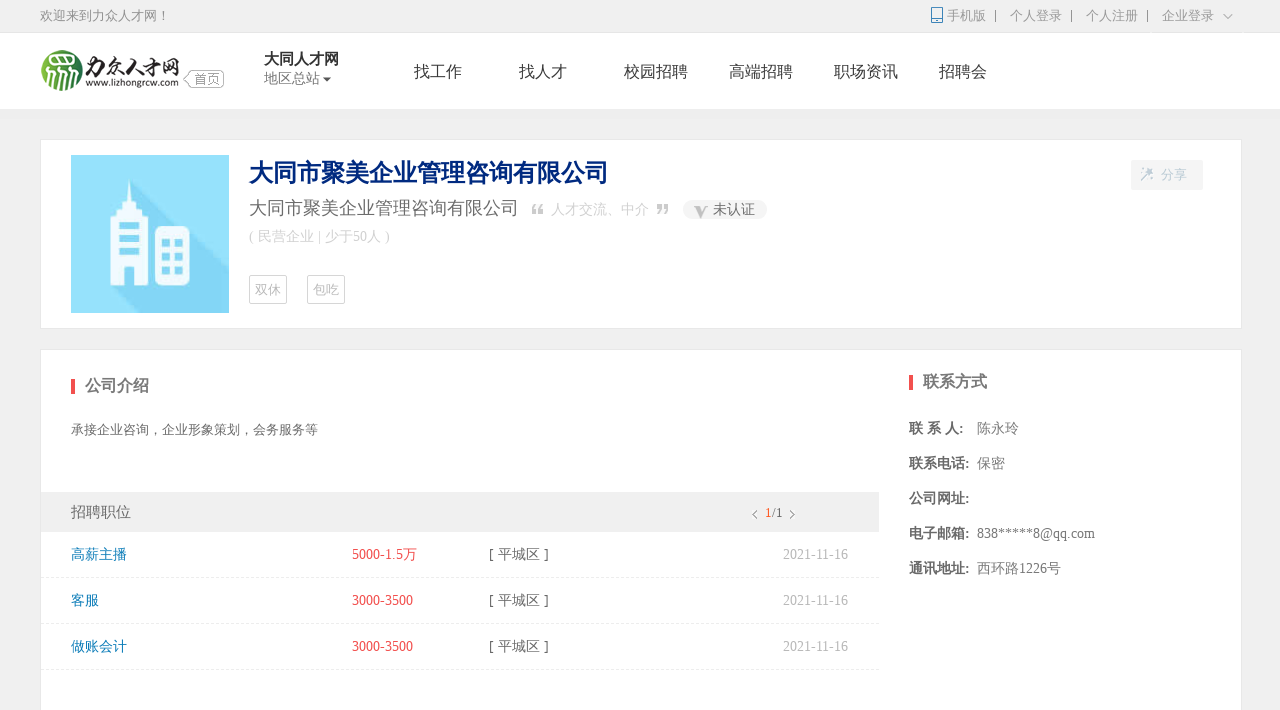

--- FILE ---
content_type: text/html; charset=UTF-8
request_url: http://www.lizhongrcw.com/comabout_6ab3055971.html
body_size: 3203
content:
<!DOCTYPE html>
<html lang="zh-CN">
<head>
    <meta charset="utf-8">
    <meta http-equiv="X-UA-Compatible" content="IE=edge">
    <meta name="viewport" content="width=device-width, initial-scale=1">
    <title>大同市聚美企业管理咨询有限公司 - 招聘主页 </title>
    <link rel="stylesheet" href="http://www.lizhongrcw.com/default/css/public.css">
    <link rel="stylesheet" href="http://www.lizhongrcw.com/default/css/index/index_head_foot.css">
    <link rel="stylesheet" href="http://www.lizhongrcw.com/default/css/index/index.css">
        <link rel="stylesheet" href="http://www.lizhongrcw.com/default/css/index/vice_public.css">
<link rel="stylesheet" href="http://www.lizhongrcw.com/default/css/index/comabout.css">
<link rel="stylesheet" href="http://www.lizhongrcw.com/default/css/index/station.css">
</head>
<body>
<link rel="stylesheet" href="http://www.lizhongrcw.com/default/css/personal/resumeRefresh.css">
<div class="head">
    <div class="con">
        <div class="left">欢迎来到力众人才网！</div>
        <div class="right">
            <ul id="usernavcon">
            </ul>
        </div>
    </div>
</div>
<script type="text/javascript">
        var personal_logininfo_name = '';
                            var company_logininfo_name = '';
    
    //分站功能
    var mainAddress = "http://www.lizhongrcw.com/";
    function mainUrl(linkUrl){
        return str_trim(mainAddress) + '/' + str_trim(linkUrl);
    }
</script>         <div class="vicemune">
    <div class="vicemuneframe">
        <div class="vicemunefloat">
            <div class="vicelogo"><a href="http://www.lizhongrcw.com"><img src="/default/images/logo/logo.png"> </a>
            </div>

            <div class="vicetotalselect">
                <div class="viceselecttitle">大同人才网</div>
                <span class="changeregion" id="changeregion">
                    <a>
                        <span>地区总站</span>
                                                <i></i>
                                            </a>
                </span>
            </div>

            <div class="vicemune">
                                    <div class="navbody">
                        <ul>
                                                            <li><a href="http://www.lizhongrcw.com/job">找工作</a></li>
                                                            <li><a href="http://www.lizhongrcw.com/personnel">找人才</a></li>
                                                            <li><a href="http://www.lizhongrcw.com/campusrecruit">校园招聘</a></li>
                                                            <li><a href="http://www.lizhongrcw.com/open/job_search">高端招聘</a></li>
                                                            <li><a href="http://www.lizhongrcw.com/news">职场资讯</a></li>
                                                            <li><a href="http://www.lizhongrcw.com/job_fair">招聘会</a></li>
                                                    </ul>
                    </div>
                            </div>
        </div>
    </div>
</div>
        <div id="station" class="stationMenu">
        <div class="to"><i></i></div>
        <div class="con">
            <dl>
                <dt>大同分站</dt>
                                    <dd><a href="http://gl.lizhongrcw.com">广灵</a></dd>
                                    <dd><a href="http://hy.lizhongrcw.com">浑源</a></dd>
                            </dl>
            <dl>
                <dt>其它分站</dt>
                <dd><a href="http://www.lizhongrcw.com/">返回主站</a></dd>
            </dl>
        </div>
    </div>
        <div class="vicecontent">
                <div class="shadow_line"></div>
        <div class="content_area">
            <div class="job_display border">
                
                <div class="company_info">
                    <ul>
                        <li class="left"><img src="http://www.lizhongrcw.com/default/images/index/default_company_img.jpg"> </li>
                        <li class="right">
                            <div class="com_top">
                                                        <span class="brands">大同市聚美企业管理咨询有限公司</span>
                                                        <span class="second"><a id="toShare"><p><em></em>分享</p></a></span>
                            </div>
                            <div class="authenticate">
                                <p>
                                    大同市聚美企业管理咨询有限公司 <span> <img style="margin-right: 8px; margin-left: 8px;" src="http://www.lizhongrcw.com/default/images/icon/newJob_58.png">人才交流、中介<img style="margin-left: 8px;" src="http://www.lizhongrcw.com/default/images/icon/newJob_59.png"></span>
                                                                            <em class="company_s1">未认证</em>
                                                                    </p>
                            </div>
                            <div class="remark">
                                <span class="first">( 民营企业 | 少于50人 )</span>
                            </div>
                            <div class="temptation">
                                                                                                            <i>双休</i>
                                                                            <i>包吃</i>
                                                                                                </div>
                        </li>
                    </ul>
                </div>
            </div>

            <div class="job_display border">
                                <div class="job_display_left">
                    <div class="describe">
                        <div class="title"><em class="sign"></em><label>公司介绍</label></div>
                        <div class="content">
                            承接企业咨询，企业形象策划，会务服务等
                        </div>
                                            </div>
                                        <div id="handle_ajax">
                        <div class="line40">招聘职位<label>
        <a  class="left"  id="previous_page">&nbsp;</a>
        <em>1</em>/1
        <a  class="right"  id="next_page">&nbsp;</a>
    </label></div>
<div class="other_positions" id="other_positions">
                        <ul>
                <li class="list1"><a href="http://www.lizhongrcw.com/jobinfo_d2598d26733.html">高薪主播</a>
                                    </li>
                <li class="list2">5000-1.5万                </li>

                <li class="list3">[ 平城区    ]</li>
                <li class="list4">2021-11-16</li>
            </ul>
                    <ul>
                <li class="list1"><a href="http://www.lizhongrcw.com/jobinfo_14605d26698.html">客服</a>
                                    </li>
                <li class="list2">3000-3500                </li>

                <li class="list3">[ 平城区    ]</li>
                <li class="list4">2021-11-16</li>
            </ul>
                    <ul>
                <li class="list1"><a href="http://www.lizhongrcw.com/jobinfo_e8d0d026697.html">做账会计</a>
                                    </li>
                <li class="list2">3000-3500                </li>

                <li class="list3">[ 平城区    ]</li>
                <li class="list4">2021-11-16</li>
            </ul>
            </div>
                    </div>
                </div>                                <div class="job_display_right">
                   <div class="contact">
                       <div class="title"><em class="sign"></em><label>联系方式</label></div>
                       <div class="content">
                           <ul>
                               <li class="left">联&nbsp;系&nbsp;人:</li>
                               <li class="right">陈永玲</li>
                           </ul>
                           <ul>
                               <li class="left">联系电话:</li>
                               <li class="right">保密</li>
                           </ul>
                           <ul>
                               <li class="left">公司网址:</li>
                               <li class="right"></li>
                           </ul>
                           <ul>
                               <li class="left">电子邮箱:</li>
                               <li class="right">838*****8@qq.com</li>
                           </ul>
                           <ul>
                               <li class="left">通讯地址:</li>
                               <li class="right">西环路1226号</li>
                           </ul>
                       </div>
                       <div class="map" id="container">
                           <iframe name="baiduMap" id="baiduMap" width="302" height="230" src="http://www.lizhongrcw.com/baidumap_6ab3055971.html" scrolling="no" frameborder="0"></iframe>
                       </div>
                   </div>
                </div>            </div>

        </div> 
    </div>
    <div class="vicebuttom"></div>
            
<div class="bottomnav">
    <div class="center">
        <div class="con">
            <a href="http://www.lizhongrcw.com/webcontent_aboutus.html">关于我们</a> |
<a href="http://www.lizhongrcw.com/webcontent_contactus.html">联系我们</a> |
<a href="http://www.lizhongrcw.com/webcontent_standard.html">收费标准</a> |
<a href="http://www.lizhongrcw.com/webcontent_agreement.html">网站声明</a> |
<a href="http://www.lizhongrcw.com/webcontent_extend.html">推广合作</a>
<script>var _hmt = _hmt || [];(function(){var hm = document.createElement("script");hm.src = "https://hm.baidu.com/hm.js?52529e3d5de4095195957ab699d9d221";var s = document.getElementsByTagName("script")[0];s.parentNode.insertBefore(hm, s);})();</script>        </div>
    </div>
</div>
<script type="text/javascript" src="http://www.lizhongrcw.com/default/js/jquery.js"></script>
<script type="text/javascript" src="http://www.lizhongrcw.com/default/js/public.js"></script>
<script type="text/javascript" src="http://www.lizhongrcw.com/vendor/org/layer/layer.js"></script>
<script type="text/javascript" src="http://www.lizhongrcw.com/default/js/jquery/jquery.validate.min.js"></script>
<script type="text/javascript" src="http://www.lizhongrcw.com/default/js/jquery/jquery.select.js"></script>

<script type="text/javascript" src="http://www.lizhongrcw.com/default/js/head.js"></script>
<script type="text/javascript" src="http://www.lizhongrcw.com/default/js/jquery/messages_zh.js"></script>
    <script type="text/javascript" src="http://api.map.baidu.com/api?v=2.0&ak=QagSRfLr9xCHIcmdySWX9W2U" ></script>
    <script type="text/javascript" src="http://www.lizhongrcw.com/default/js/jquery/jquery.cxscroll.min.js"></script>
    <script>
        $(function(){
            //分享
            $("#toShare").click(function(){
                layer.open({
                    type: 1,
                    title:'分享朋友圈',
                    skin: 'layer-toshare',
                    area: ['240px', '295px'],
                    resize:false,
                    move:false,
                    btn:false,
                    content:'<div><img src="http://www.lizhongrcw.com/to_share?com_id=5971"></div><div style="text-align: center">扫一扫分享到朋友圈</div>'
                });
            });
        });
        /**
         * 跳转的页码
         */
        function location_page(page){
            $.post("/handle_ajax", {
                'companyid': '5971',
                'page': page,
                '_token': "ueWpy6I9G455OSDaBCx76DDLUJQBakL2E1n0ZX1D"
            }, function(data){
                $("#handle_ajax").html(data);
            });
        }
        //公司相册
        $("#pic_list_1").cxScroll();
        //点击弹出大图
        layer.ready(function(){
            layer.photos({
                photos: '#phoneBox',
                shift:5
            });
        });

        function GetXmlHttpObject()
        {
            var xmlHttp=null;
            try
            {
                // 谷歌+火狐+Safari+ie8
                xmlHttp=new XMLHttpRequest();
            }
            catch (e)
            {
                //ie
                try
                {
                    xmlHttp=new ActiveXObject("Msxml2.XMLHTTP");
                }
                catch (e)
                {
                    xmlHttp=new ActiveXObject("Microsoft.XMLHTTP");
                }
            }
            return xmlHttp;
        }
    </script>
</body>
</html>



--- FILE ---
content_type: text/html; charset=UTF-8
request_url: http://www.lizhongrcw.com/baidumap_6ab3055971.html
body_size: 1393
content:
<!doctype html>
<html>
<head>
    <meta charset="utf-8">
    <title>百度地图</title>
</head>
<body>
<div id="container"></div>
<script type="text/javascript" src="http://www.lizhongrcw.com/default/js/jquery.js"></script>
<script type="text/javascript" src="http://api.map.baidu.com/api?v=2.0&ak=QagSRfLr9xCHIcmdySWX9W2U" ></script>
<script type="text/javascript" src="http://www.lizhongrcw.com/default/js/jquery/jquery.cxscroll.min.js"></script>
<script type="text/javascript" src="http://api.map.baidu.com/library/SearchInfoWindow/1.5/src/SearchInfoWindow_min.js"></script>
<link rel="stylesheet" href="http://api.map.baidu.com/library/SearchInfoWindow/1.5/src/SearchInfoWindow_min.css" />

<script type="text/javascript">
    //调整高宽
    w = $(window).width();
    h = $(window).height();

    $("#container").css("width",w+"px");
    $("#container").css("height",h+"px");
    $("#container").css("overflow-x","hidden");
    $("#container").css("overflow-y","hidden");

    if(w > 600 || h > 350){
        // 百度地图API功能
        var map = new BMap.Map('container');
        var poi = new BMap.Point('113.2775','40.079299');
        map.centerAndZoom(poi, 16);
        map.enableScrollWheelZoom();

        var content = '<div style="margin:0;line-height:20px;padding:2px;min-height:70px;overflow: hidden;">' +
                '<img src="http://www.lizhongrcw.com/default/images/index/default_company_img.jpg" alt="" style="float:right;zoom:1;width:65px;height:65px;margin-left:3px;"/>' +
                "<div style='line-height:20px;min-height:20px;'>地址：西环路1226号</div>" +
                '</div>';

        //创建检索信息窗口对象
        var searchInfoWindow = null;
        searchInfoWindow = new BMapLib.SearchInfoWindow(map, content, {
            title  : "大同市聚美企业管理咨询有限公司",      //标题
            width  : 290,             //宽度
            height : 78,              //高度
            panel  : "panel",         //检索结果面板
            enableAutoPan : true,     //自动平移
            searchTypes   :[
                BMAPLIB_TAB_SEARCH,   //周边检索
                BMAPLIB_TAB_TO_HERE,  //到这里去
                BMAPLIB_TAB_FROM_HERE //从这里出发
            ]
        });
        var marker = new BMap.Marker(poi); //创建marker对象
        marker.enableDragging(); //marker可拖拽
        searchInfoWindow.open(marker);
        marker.addEventListener("click", function(e){
            searchInfoWindow.open(marker);
        });
        map.addOverlay(marker); //在地图中添加marker

        
   }else{
        //百度地图
        var map = new BMap.Map("container");
        var marker='';
        var xyPoint=new BMap.Point('113.2775','40.079299');
        map.centerAndZoom(xyPoint, 15);
        map.addControl(new BMap.NavigationControl());
        map.addControl(new BMap.MapTypeControl());

                    marker = new BMap.Marker(xyPoint);  // 创建标注
            map.addOverlay(marker);             // 将标注添加到地图中
        
        //map.addControl(new BMap.enableScrollWheelZoom());
        map.enableScrollWheelZoom();
        map.disableDoubleClickZoom();
    }


</script>
</body>
</html>


--- FILE ---
content_type: text/css
request_url: http://www.lizhongrcw.com/default/css/index/index_head_foot.css
body_size: 2082
content:
/*头部顶端*/
.head{float: left; height: 32px; width: 100%; background: #F0F0F0;  border-bottom: #E6E6E6 1px solid; min-width: 1200px;}
.head .con{margin-left:auto;margin-right: auto; width: 1200px;}
.head .con .left{float: left; height: 32px; line-height: 32px; width: 50%; color:#909090}
.head .con .right{float: right; height: 32px; line-height: 32px; width: 50%;}
.head .con .right ul{float: right; height: 32px; line-height:32px;}
.head .con .right ul li{ float: left; background: url("/default/images/icon/h.gif") right 10px no-repeat; height: 30px; line-height: 30px; padding-right: 10px; padding-left: 12px; margin-left:2px;}
.head .con .right ul li a{ float: left; line-height: 32px; color: #999999; text-decoration: none;}
.head .con .right ul li.comloginnav{ background: none; position:relative; padding:0; width: 90px}
.head .con .right ul li.comloginnav span{float:left; width: 55px;height: 27px; line-height: 27px}
.head .con .right ul li.comloginnav i{float:left; background: url("/default/images/icon/soselb.png") 0px -42px no-repeat;width:16px; height:16px; margin-left:5px; margin-top:1px;margin-top: 6px;}
.head .con .right ul li.comloginnav div{border-left:#F0F0F0 2px solid;border-top:#F0F0F0 2px solid;border-right:#F0F0F0 2px solid; height:31px; width: 80px;  padding-left: 10px;}
.head .con .right ul li.comloginnav.on div{width: 80px;background: #FaFaFa;border-left:#D6D6D6 2px solid;border-top:#D6D6D6 2px solid;border-right:#D6D6D6 2px solid; z-index:1000; position:absolute;}
.head .con .right ul li.comloginnav.on div a{color:#515151}
.head .con .right ul li.comloginnav.on div i{background: url("/default/images/icon/soselb.png") -15px -42px no-repeat;}
.comloginnavMenu{position:absolute; display:none; background:#FaFaFa;border:#D6D6D6 2px solid; line-height:36px; width:90px; z-index:999}
.comloginnavMenu ul{ float:left;}
.comloginnavMenu li{float:left; width:90px; border-bottom:#DDDDDD 1px solid; position:relative;cursor:pointer; text-align: center }
.comloginnavMenu li a{color:#7A7A7A; width:90px; display:block; text-decoration:none}
.comloginnavMenu li:hover{ background:#FFFFFF}

.head .con .right ul li.mobile a{ float:left;}
.head .con .right ul li.mobile i{ float:left;background: url("/default/images/icon/soselb.png") 0px -61px no-repeat; width:16px; height:20px;margin-top: 6px; margin-bottom: 6px;}
.head .con .right ul li.mobile:hover i{background: url("/default/images/icon/soselb.png") -16px -61px no-repeat;}
.head .con .right ul li.mobile:hover a{ color:#FF0000}
.head .con .right ul li.refresh{}
.head .con .right ul li.refresh a{float:left; color:#FF0000}
.head .con .right ul li.refresh i{float:left;background: url("/default/images/icon/soselb.png") 0px -85px no-repeat;width:8px; height:10px;margin-top: 6px; margin-bottom: 6px;}
.head .con .right ul li.userName{background: none; position:relative; padding:0;}
.head .con .right ul li.userName div{border-left:#F0F0F0 2px solid;border-top:#F0F0F0 2px solid;border-right:#F0F0F0 2px solid; height:31px; padding-right: 10px; padding-left: 10px;}
.head .con .right ul li.userName.on div{background: #FaFaFa;border-left:#D6D6D6 2px solid;border-top:#D6D6D6 2px solid;border-right:#D6D6D6 2px solid; z-index:1000; position:absolute;}
.head .con .right ul li.userName.on div a{ color:#515151}
.head .con .right ul li.userName.on div i{background: url("/default/images/icon/soselb.png") -15px -42px no-repeat;}
.head .con .right ul li.userName span{float:left; line-height: 27px; height: 27px; }
.head .con .right ul li.userName i{float:left; background: url("/default/images/icon/soselb.png") 0px -42px no-repeat;width:16px; height:16px; margin-left:5px; margin-top:1px;margin-top: 6px;}
.userMenu{position:absolute; display:none; background:#FaFaFa;border:#D6D6D6 2px solid; line-height:36px; width:190px; z-index:999}
.userMenu ul{ float:left;}
.userMenu li{float:left; width:190px; border-bottom:#DDDDDD 1px solid; position:relative;cursor:pointer; }
.userMenu li a{color:#7A7A7A; width:160px; display:block; padding-left:30px; text-decoration:none}
.userMenu li:hover{ background:#FFFFFF}
.userMenu li.resume i{background:url("/default/images/icon/personal.png")  -26px 0px no-repeat; }
.userMenu li.set i{background:url("/default/images/icon/personal.png") -26px -114px no-repeat;}
.userMenu li.notice i{background:url("/default/images/icon/personal.png")  -26px -45px no-repeat; }
.userMenu li.favorites i{background:url("/default/images/icon/personal.png") -26px -69px no-repeat;}
.userMenu li i{ position:absolute; left:12px; top:10px; font-style:normal; width:20px; height:20px;display:inline-block;}
.userMenu li b{ position:absolute; left:150px; top:10px; font-style:normal; width:40px; height:20px;display:inline-block; line-height:20px; font-weight:normal; color:#4D73CB}

/*底部地图*/
.footer{width: 100%;float: left;border-top:1px #E3E3E3 solid; margin-top:0px; min-width: 1200px;}
.footer .fcon{width: 1200px; margin: 0 auto;}
.footer .fcon .foot{width: 100%;float: left; margin-top: 35px;}
.footer .fcon .foot .fleft{width:640px;float: left; margin-left: 10px;}
.footer .fcon .foot .fleft dl{ width: 160px; float: left}
.footer .fcon .foot .fleft dt{ width: 100%; float: left; height: 32px;font-weight: bold;color: #333;font-size: 16px;}
.footer .fcon .foot .fleft dd{ width: 100%; height: 24px; line-height: 24px; float: left;}
.footer .fcon .foot .fleft dd a{color: #444;}
.footer .fcon .foot .fleft dd a:hover{color: #333; text-decoration: underline}
.footer .fcon .foot .fcenter{width:300px;float: left;}
.footer .fcon .foot .fcenter ul{ width: 100%; float: left; }
.footer .fcon .foot .fcenter li{ width:112px; margin-left: 38px; float: left;text-align: center;  }
.footer .fcon .foot .fcenter li img{ width:112px; height: 112px; float: left;}
.footer .fcon .foot .fcenter li span{ width:100%; text-align: center; font-size: 13px; float: left; margin-top: 5px;  color: #797979}
.footer .fcon .foot .fright{width:180px; margin-left:70px;float: left;}
.footer .fcon .foot .fright dl{ width: 100%; float: left}
.footer .fcon .foot .fright dt{ width: 100%; float: left; color: #444; font-size: 15px;height:22px;font-weight: bold;}
.footer .fcon .foot .fright dd{ width: 100%; float: left; height: 46px; line-height: 46px;}
.footer .fcon .foot .fright dd.tel{ color: #F0504E; font-size: 21px;font-weight: bold;}
.footer .fcon .foot .fright dd img{ float: left; margin-top:13px; height:27px; width: 171px;}
/*版权信息*/
.footer .fcon .copyright {width: 100%;float: left; margin-top:40px;border-top:1px #E3E3E3 solid; padding: 35px 0;}
.footer .fcon .copyright .coleft{float: left;  width: 860px;}
.footer .fcon .copyright .coleft p{ font-size: 13px;color: #797979;  line-height: 28px; width: 100%}
.footer .fcon .copyright .coright{float: left; margin-top:15px; width: 320px; margin-left: 20px;}
.footer .fcon .copyright .coright ul{ width: 100%;float: left;}
.footer .fcon .copyright .coright li{ float: left;margin-right:10px;}
.footer .fcon .copyright .coright li img{ float: left; display: inline-block;}

/*尾部迷您*/
.bottomnav{ float:left; width:100%;height:40px; padding-top: 10px; background: #F0F0F0}
.bottomnav .center{width:1200px; margin-left:auto; margin-right:auto; height:40px; line-height:40px; color:#E3E3E3; text-align:center;}
.bottomnav .center .con{width:1200px; float:left}
.bottomnav .center .conbc{ margin-left: auto; margin-right: auto; width: 1200px;}
.bottomnav .center .con a{ color:#A2A2A2}
.bottomnav .center .con a:hover{ color:#ED2121}

/*app下载*/
.app{ width:100%; height:90px; position:fixed; bottom:0; left:0}
.app .app_bg{ width:100%; height:90px; position:absolute; background:#000; opacity:0.7;filter:alpha(opacity=70);   bottom:0; left:0; z-index:111}
.app .app_two_bg{ width:100%; height:90px; position:absolute;  bottom:0; left:0; z-index:222}
.app .app_two_bg .content{ width:1200px; margin:0 auto; height:90px; position:relative}
.app .app_two_bg .content .download{ width:216px; height:220px;  position:absolute; z-index:333; left:0; top:-130px;
    background:url("/default/images/index/app_down.png") 0px 0px no-repeat; }

.app .app_two_bg .content .download .spread_comp{ width:100px; height:100px;  position:absolute; z-index:444; left:33px; top:19px; }
.app .app_two_bg .content .download .spread_comp img{ width:116px; height:116px;   }

.app .app_two_bg .content .app_company{background:url("/default/images/index/app_company.png") 0px 0px no-repeat; width:217px; height:255px;}
.app .app_two_bg .content .app_company .spread{position:absolute; z-index:444;left:56px;top:67px; width:100px; height:100px; }
.app .app_two_bg .content .app_company .spread img{width:100px; height:100px;  }


.app .app_two_bg .content .toview{ width:500px; float:left; height:90px; line-height:90px;
    margin-left:280px; color:#fff; font-size:24px;}
.app .app_two_bg .content .quick_reg{ width:120px; height:44px; float:left;margin-left:100px; line-height:44px; text-align:center;
    margin-top:22px; background:#F0504E;border-radius:5px;}
.app .app_two_bg .content .company_reg{background: #007ccf}
.app .app_two_bg .content .quick_reg a{ display:block;width:120px; height:44px; font-size:18px; text-decoration:none; color:#fff;}
.app .app_two_bg .content .quick_login{ width:80px; height:40px; border:2px solid #fff; border-radius:5px; float:left; margin-left:30px;
    line-height:40px; text-align:center; margin-top:22px;}
.app .app_two_bg .content .quick_login a{ display:block;width:80px; height:40px; font-size:18px; text-decoration:none; color:#fff;}
.app .app_two_bg .content .app_close{background:url("/default/images/index/app_close.png") center  center no-repeat; float:left;
    width:14px; height:14px; margin-left:60px; cursor:pointer; margin-top:38px;}













--- FILE ---
content_type: text/css
request_url: http://www.lizhongrcw.com/default/css/index/index.css
body_size: 7055
content:
/*主体内容*/
.main{ width:100%; float:left; min-width:1200px; }
.main .maincon{ width:1200px; margin:0 auto; }
/*主体搜索*/
.main .maincon .main_search{ float:left; width:100%; height:92px; }
.main .maincon .main_search .logo{ width:200px; height: auto; height: 92px; float: left }
.main .maincon .main_search .logo a{ display: block; margin-top: 16px}
.main .maincon .main_search .logo img{}
.main .maincon .main_search .region{ float:left; width:140px; height:68px; margin-top: 24px; }
.main .maincon .main_search .region .rtitle{ float:left; width:100%; color:#444; font-size:16px; height:24px; line-height:24px; }
.main .maincon .main_search .region .changeregion{ float:left; width:100%; height:20px; line-height:20px; }
.main .maincon .main_search .region .changeregion a{ color:#747474; font-size:14px; float:left; margin-right:3px; text-decoration:none; }
.main .maincon .main_search .region .changeregion a span{ float:left; }
.main .maincon .main_search .region .changeregion a i{ background:url("/default/images/index/icon.png") 0px 2px no-repeat; width:10px; margin-left:3px; float:left; height:10px; margin-top:6px; }
.main .maincon .main_search .search{ width:480px; height:36px; float:left; border:2px #F0504E solid; margin-left:0px; font-size:16px; margin-top:27px; }
.main .maincon .main_search .search .search_select{ float:left; width:50px; height:36px; line-height:36px; padding:0 10px; cursor:pointer }
.main .maincon .main_search .search .search_select a{ text-decoration:none }
.main .maincon .main_search .search .search_select span.switch{ float:left; width:40px; height:36px; line-height:36px; text-align:center; font-size:14px; color:#A3A3A3; }
.main .maincon .main_search .search .search_select i{ background:url("/default/images/icon/soselb.png") 0px -100px no-repeat; width:10px; height:10px; float:left; margin-top:16px; }
.main .maincon .main_search .search .search_select i.swap{ background-position:-15px -100px }
.main .maincon .main_search .search .inputtext{ float:left; width:200px; }
.main .maincon .main_search .search .inputtext input{ float:left; height:36px; line-height:36px; width:200px; margin:0px 5px 0px 5px; font-size:16px; border:0px; outline:none; font-size: 13px; color:#D6D6D6; }
.main .maincon .main_search .search .search_region{ float:left; width:110px; height:36px; line-height:36px; background:#EEEEEE; }
.main .maincon .main_search .search .search_region{ width:100px; float:left; cursor:pointer; }
.main .maincon .main_search .search .search_region a{ text-decoration:none; }
.main .maincon .main_search .search .search_region .cregion{ float:left; text-align:center; margin-right:0px; color:#A3A3A3; font-size: 13px; }
.main .maincon .main_search .search .search_region i{ background:url("/default/images/icon/soselb.png") 0px -100px no-repeat; width:10px; height:10px; float:left; margin-top:16px; margin-right:10px; }
.main .maincon .main_search .search .search_region i.swap{ background-position:-15px -100px }
.main .maincon .main_search .search .search_btn{ float:left; width:110px; height:40px; line-height:40px; }
.main .maincon .main_search .search .search_btn input{ font-family:"微软雅黑", "Microsoft YaHei", "宋体"; float:left; width:110px; height:36px; line-height:36px; border:none; background:#F0504E; color:#fff; font-size:16px; cursor:pointer; }
.main .maincon .main_search .search2{ float:left; width:224px; height:46px; line-height:46px; font-size:16px; margin-top: 24px; }
.main .maincon .main_search .search2 .or{ float:left; margin-left:35px; color:#A3A3A3; }
.main .maincon .main_search .search2 .moresearch{ float:left; margin-left:25px; color:#F0504E; width:132px; }
.main .maincon .main_search .search2 .moresearch .more{ float:left; width:115px; text-align:right; }
.main .maincon .main_search .search2 .moresearch .more a{ color:#F0504E; text-decoration:none; font-weight:bold; display:block; float:left }
.main .maincon .main_search .search2 .moresearch .more a span{ float:left }
.main .maincon .main_search .search2 .moresearch .more.on a i{ background:url("/default/images/icon/soselb.png") -15px 0px no-repeat; }
.main .maincon .main_search .search2 .moresearch .more a i{ background:url("/default/images/icon/soselb.png") 0px 0px no-repeat; width:10px; height:10px; float:left; margin-left:5px; margin-top:20px; }
.main .maincon .main_search .register{ float:right; width:110px; height:36px; line-height:36px; margin:4px 0; margin-top: 28px; }
.main .maincon .main_search .register a{ display:block; width:74px; height:36px; line-height:36px; float:left; padding-left:36px; color:#fff;
    background:#007BC5 url("/default/images/index/icon.png") 15px -103px no-repeat; font-size:14px; border-radius:3px; }
.main .maincon .main_search .register a:hover{ color:#f2f2f2; text-decoration:none; }
/*导航*/
.nav{ width:100%; height:42px; background:#007BC5; float:left; font-size:16px;min-width:1200px; }
.nav .navson{ width:1200px; height:42px; margin:0 auto; }
.nav .navson .navsonfloat{ width:100%; float:left; }
.nav .navson .navsonfloat .category{ width:208px; height:42px; background:#0089DB; float:left; cursor:pointer }
.nav .navson .navsonfloat .category .categorytext span.ctext{ float:left; margin-left:28px; height:42px; line-height:42px; color:#fff; width:135px; }
.nav .navson .navsonfloat .category .categorytext i{ float:left; display:inline-block; margin-top:18px; }
.nav .navson .navsonfloat .category .categorytext i.category_icon{ background:url("/default/images/index/icon.png") 0px -49px no-repeat; width:15px; height:10px; }
.nav .navson .navsonfloat .category .categorytext a{ display:block; float:left; background:#007BC5; width:100%; height:42px; text-align:center; color:#fff; line-height:42px; }
.nav .navson .navsonfloat .category .categorytext a:hover{ background:#0089DB; text-decoration:none }
.nav .navson .navsonfloat .navbody{ float:left; }
.nav .navson .navsonfloat .navbody ul{ float:left; }
.nav .navson .navsonfloat .navbody ul li{ float:left; height:42px; width:110px; line-height:42px; text-align:center; }
.nav .navson .navsonfloat .navbody ul li a{ color:#fff; text-decoration:none; float:left; width:110px; height:42px; text-align:center; }
.nav .navson .navsonfloat .navbody ul li a:hover{ background:#0089DB; }
.nav .navson .navsonfloat .station{ float:left }
.nav .navson .navsonfloat .station ul li{ width:140px; float:left }
.nav .navson .navsonfloat .station ul li a{ width:140px; float:left }
.nav .navson .navsonfloat .enterprise{ float:left; margin-top:8px; width:80px; height:26px; margin-left:20px; line-height:26px; text-align:center; font-size:15px; }
.nav .navson .navsonfloat .enterprise a{ display:block; color:#fff; text-decoration:none; float:left; width:80px; height:26px; background:#0089DB; border-radius:5px; }
.nav .navson .navsonfloat .enterprise a:hover{ background:#009BF9 }

    /*登录注册*/
.main .maincon .bannermange{ width:100%; float:left; height:489px; margin-top:20px; }
.main .maincon .bannermange .coleft{ width:208px; float:left; }
.main .maincon .bannermange .coleft .logreg{ width:206px; height:257px; float:left; border:1px #E8E8E8 solid; }
/*登录时*/
.main .maincon .bannermange .coleft .logreg .welcome{ width:100%; float:left; height:50px; border-bottom:1px #E8E8E8 solid; }
.main .maincon .bannermange .coleft .logreg .welcome p{ font-size:14px; color:#333; height:50px; line-height:50px; float:left; width:140px; padding-left:8px; }
.main .maincon .bannermange .coleft .logreg .welcome span.username{ color:#F0514E; }
.main .maincon .bannermange .coleft .logreg .welcome .logout{ width:44px; margin-top:13px; height:22px; border-radius:5px; border:1px #E8E8E8 solid; float:right; margin-right:8px; text-align:center; }
.main .maincon .bannermange .coleft .logreg .welcome .logout a{ color:#333; width:100%; height:22px; line-height:22px; display:block }
.main .maincon .bannermange .coleft .logreg .welcome .logout a:hover{ color:#000; text-decoration:none; }
.main .maincon .bannermange .coleft .logreg .loginfo{ width:180px; padding:0 13px; float:left }
.main .maincon .bannermange .coleft .logreg .loginfo ul{ width:100%; float:left; margin-top:8px; }
.main .maincon .bannermange .coleft .logreg .loginfo li{ width:89px; border-right:1px #E8E8E8 solid; height:36px; margin-top:25px; float:left }
.main .maincon .bannermange .coleft .logreg .loginfo li.clearborder{ border:none; }
.main .maincon .bannermange .coleft .logreg .loginfo li a{ width:89px; height:34px; display:block }
.main .maincon .bannermange .coleft .logreg .loginfo li a i{ width:100%; background:url("/default/images/index/icon10.png") 0px 0px no-repeat; float:left; height:18px; }
.main .maincon .bannermange .coleft .logreg .loginfo li a i.refresh{ background-position:center -44px }
.main .maincon .bannermange .coleft .logreg .loginfo li a i.pos{ background-position:center 0px; }
.main .maincon .bannermange .coleft .logreg .loginfo li a span{ color:#333; height:18px; line-height:18px; text-align:center; width:100%; float:left }
.main .maincon .bannermange .coleft .logreg .loginfo li a .numeric{ color:#222; font-weight:bold; }
.main .maincon .bannermange .coleft .logreg .account_center{ width:180px; padding:0 13px; float:left; height:35px; line-height:35px; text-align:center; margin-top:25px; }
.main .maincon .bannermange .coleft .logreg .account_center a{ width:100%; float:left; height:35px; font-size:14px; display:block; background:#F0514E; color:#fff; border-radius:5px; }
.main .maincon .bannermange .coleft .logreg .account_center a:hover{ text-decoration:none; background:#EF3834 }
.main .maincon .bannermange .coleft .logreg ul.member{ float:left; width:100%; height:32px; }
.main .maincon .bannermange .coleft .logreg ul.member li{ float:left; width:103px; height:29px; line-height:29px; font-size:14px; text-align:center; background:#EEEEEE; border-top:3px #EEEEEE solid; }
.main .maincon .bannermange .coleft .logreg ul.member li a{ text-decoration:none; color:#000; float:left; width:103px; height:29px; }
.main .maincon .bannermange .coleft .logreg ul.member li.active{ border-top:3px #007AC5 solid; background:#fff; float:left; }
.main .maincon .bannermange .coleft .logreg ul.member li.active a{ color:#007AC5; }
.main .maincon .bannermange .coleft .logreg .logregbox{ float:left; width:180px; margin:0px 13px 23px 13px; }
.main .maincon .bannermange .coleft .logreg .logregbox ul.logregbox1{ float:left; width:180px; }
.main .maincon .bannermange .coleft .logreg .logregbox ul.logregbox1 li input{ float:left; height:30px; line-height:30px; width:178px; text-indent:5px; margin-top:13px; border:1px #E8E8E8 solid; }
.main .maincon .bannermange .coleft .logreg .logregbox .loginword{ float:left; font-size:12px; margin-top:13px; width:180px; }
.main .maincon .bannermange .coleft .logreg .logregbox .loginword input{ float:left; width:13px; height:13px; margin-top:2px; }
.main .maincon .bannermange .coleft .logreg .logregbox .loginword span.autologin{ float:left; width:87px; margin-left:4px; }
.main .maincon .bannermange .coleft .logreg .logregbox .loginword span.find{ float:right; margin-left:28px; width:48px; }
.main .maincon .bannermange .coleft .logreg .logregbox .loginword span.find a{ float:left; color:#000; text-decoration:none; }
.main .maincon .bannermange .coleft .logreg .logregbox .loginword span.find a:hover{ color:#007AC5; }
.main .maincon .bannermange .coleft .logreg .logregbox .loginbtn{ float:left; width:180px; display:inline; }
.main .maincon .bannermange .coleft .logreg .logregbox .loginbtn input.loginbtnleft{ float:left; border:1px #037DC6 solid; border-radius:5px; width:80px; height:30px;
    background:#fff; margin-top:11px; cursor:pointer; }
.main .maincon .bannermange .coleft .logreg .logregbox .loginbtn .qqlogin{ float:right; margin-top:14px; width:66px; }
.main .maincon .bannermange .coleft .logreg .logregbox .regbtn{ float:left; margin-top:14px; width:180px; }
.main .maincon .bannermange .coleft .logreg .logregbox .regbtn .personal{ float:left; width:80px; }
.main .maincon .bannermange .coleft .logreg .logregbox .regbtn .personal a.personalbtn{ float:left; color:#fff; font-size:14px; text-decoration:none; width:80px; height:30px;
    line-height:30px; background:#037DC6; text-align:center; }
.main .maincon .bannermange .coleft .logreg .logregbox .regbtn .enterprise{ float:left; margin-left:20px; width:80px; }
.main .maincon .bannermange .coleft .logreg .logregbox .regbtn .enterprise a.enterprisebtn{ float:left; color:#fff; font-size:14px; text-decoration:none; width:80px; height:30px;
    line-height:30px; background:#037DC6; text-align:center; }
.main .maincon .bannermange .coleft .adv1{ float:left; width:100%; height:230px; }
.main .maincon .bannermange .coleft .adv1 ul{ float:left; width:100%; }
.main .maincon .bannermange .coleft .adv1 ul li{ margin-top:15px; width:100%; height:100px; }
/*banner广告*/
.main .maincon .bannermange .comiddle{ float:left; width:706px; height:489px; margin-left:13px; }
.main .maincon .bannermange .comiddle .slide{ float:left; width:440px; height:489px; overflow:hidden; position:relative; }
.main .maincon .bannermange .comiddle .slide ul{ height:489px; position:absolute; left:0; top:0; width:100%; }
.main .maincon .bannermange .comiddle .slide ul li{ float:left; width:440px; height:489px; font-size:0px; overflow:hidden; }
/*小图标*/
.main .maincon .bannermange .comiddle .slide ol{ width:439px; position:absolute; bottom:25px; text-align:center; height:11px; line-height:0; font-size:0; z-index:2; }
.main .maincon .bannermange .comiddle .slide ol li{ display:inline-block; margin:0 4px; }
.main .maincon .bannermange .comiddle .slide ol li a{ width:10px; height:10px; display:block; background:#999; border-radius:20px; }
.main .maincon .bannermange .comiddle .slide ol a.flexactive{ background:#00f6ff }
/*箭头*/
.main .maincon .bannermange .comiddle .slide a.slidesPrev{ position:absolute; left:0px; top:50%; margin-top:-40px; width:30px; height:80px;
    background:url("/default/images/index/arrow2.png") 0px 0px no-repeat; z-index:3; display:none; }
.main .maincon .bannermange .comiddle .slide a.slidesPrev:hover{ background-position:-60px 0px; }
.main .maincon .bannermange .comiddle .slide .slidesNext{ position:absolute; right:0px; top:50%; width:30px; height:80px; margin-top:-40px;
    background:url("/default/images/index/arrow2.png") -30px 0px no-repeat; z-index:3; display:none; }
.main .maincon .bannermange .comiddle .slide a.slidesNext:hover{ background-position:-90px 0px; }
/*小图片*/
.main .maincon .bannermange .comiddle .smallslide{ float:right; width:264px; height:489px; margin-left:1px; }
.main .maincon .bannermange .comiddle .smallslide ul{ float:left; width:264px; }
.main .maincon .bannermange .comiddle .smallslide li{ float:left; width:264px; overflow:hidden; height:163px; position:relative; }
.main .maincon .bannermange .comiddle .smallslide li a{ float:left; width:100%; height:163px; }
.main .maincon .bannermange .comiddle .smallslide li a img{ float:left; width:100%; height:163px; }
.main .maincon .bannermange .comiddle .smallslide li div{ position:absolute; left:100%; top:-100%; width:244px; padding:0 10px; float:left;
    height:100%; background:#111; opacity:0.85; filter:alpha(opacity=85); color:#fff; }
.main .maincon .bannermange .comiddle .smallslide li div h2{ font-size:17px; margin-top:16px; height:24px; line-height:24px; font-weight:inherit; overflow:hidden; width:100%; }
.main .maincon .bannermange .comiddle .smallslide li div em{ height:5px; background:#a5a5a5; opacity:0.7; filter:alpha(opacity=70); margin-top:15px; width:100%; float:left; }
.main .maincon .bannermange .comiddle .smallslide li div dl{ width:100%; float:left; margin-top:15px; }
.main .maincon .bannermange .comiddle .smallslide li div dt{ width:54px; float:left; color:#F2F003; font-size:14px;line-height:22px; }
.main .maincon .bannermange .comiddle .smallslide li div dd{ float:left; font-size:14px; width:190px; line-height:24px; }
/*公司列表*/
.main .maincon .bannermange .coright{ float:right; width:258px; height:484px; margin-left:13px; border:1px #E8E8E8 solid; border-top:4px #F0504E solid; }
.main .maincon .bannermange .coright .corighttop{ width:218px; height:22px; float:left; padding:0 20px; margin-top:9px; }
.main .maincon .bannermange .coright .corighttop span{ font-weight:bold; color:#F0504E; font-size:15px; float:left; height:22px; line-height:22px; }
.main .maincon .bannermange .corightbody{ margin:0px 10px 20px 10px; float:left; width:238px; }
.main .maincon .bannermange .corightbody ul{ width:100%; float:left }
.main .maincon .bannermange .corightbody li{ width:100%; float:left; height:60px; margin-top:13px; }
.main .maincon .bannermange .corightbody li a{ width:100%; height:100%; display:block; background:#F8F8F8; }
.main .maincon .bannermange .corightbody li a:hover{ background:#f3f3f3; }
.main .maincon .bannermange .corightbody li dl{ width:220px; height:40px; display:inline-block; padding:10px 9px; float:left; }
.main .maincon .bannermange .corightbody li dt{ float:left; width:100px; overflow:hidden;; height:18px; line-height:18px; color:#8C8C8C; }
.main .maincon .bannermange .corightbody li dd.sla{ float:right; width:120px; overflow:hidden; text-align:right; color:#F0504E; height:18px; line-height:18px; }
.main .maincon .bannermange .corightbody li dd.company{ float:left; width:100%; overflow:hidden; margin-top:5px; height:18px; line-height:18px; color:#8C8C8C; }
/*名企招聘MINGP*/
.main .maincon .enterprises{ width:100%; float:left; margin-top:20px; }
.main .maincon .enterprises .famous{ float:left; width:206px; height:201px; border:1px #D6D6D6 solid; }
.main .maincon .enterprises .famous .famouslogo{ float:left; font-size:22px; color:#0088DA; padding-left:16px; padding-top:20px; }
.main .maincon .enterprises .famous .target{ float:left; }
.main .maincon .enterprises .famous .target p{ float:left; color:#0088DA; font-size:17px; display:block; margin-left:16px; margin-top:16px; width:190px; }
.main .maincon .enterprises .famous .target i{ float:left; display:block; margin-left:16px; border-bottom:2px #0088DA solid; width:40px; height:10px; margin-right:150px }
.main .maincon .enterprises .famous .target a{ float:left; width:168px; height:40px; background:#0089DB;
    margin-left:16px; display:block; color:#fff; line-height:40px; text-align:center; text-decoration:none; font-size:16px; margin-top:36px }
.main .maincon .enterprises .famous .target ul{ float:left; padding:0px; margin-left:20px; margin-top:8px; }
.main .maincon .enterprises .famous .target ul li{ float:left; background:#FAF7F7; margin-right:12px; margin-top:10px; }
.main .maincon .enterprises .famous .target ul li a{ font-size:13px; color:#333; text-decoration:none; display:block; padding:2px 9px; }
.main .maincon .enterprises .famous .target ul li a:hover{ color:#007BC5; }
.main .maincon .enterprises .famous .target ul li.active a{ color:#007BC5; }
.main .maincon .enterprises .arrow{ background:url("/default/images/index/icon.png") 0px -65px no-repeat; width:13px; height:13px; float:left; margin-top:94px; }
.main .maincon .enterprises .brand{ float:left; width:979px; height:203px; }
.main .maincon .enterprises .brand ul{ float:left; border-right:1px #E8E8E8 solid; border-bottom:1px #E8E8E8 solid; width:978px; height:202px; }
.main .maincon .enterprises .brand ul li{ position: relative; float:left; width:162px; height:100px; border-left:1px #E8E8E8 solid; border-top:1px #E8E8E8 solid; }
.main .maincon .enterprises .brand ul li:hover{ cursor: pointer;}
.main .maincon .enterprises .brand ul li a{ width:162px; height:100px; float:left; display:block }
.main .maincon .enterprises .brand ul li img{ width:100%; height:100%; display:block; margin:0 auto }
/*强烈推荐JIZHAO*/
.main .maincon .recruitment{ width:100%; float:left; margin-top:20px; }
.main .maincon .recruitment .recommend{ float:left; width:206px; height:200px; border:1px #D6D6D6 solid; }
.main .maincon .recruitment .recommend .recommendlogo{ float:left; font-size:22px; color:#F0514D; padding-left:16px; padding-top:20px; }
.main .maincon .recruitment .recommend .target{ float:left; }
.main .maincon .recruitment .recommend .target p{ float:left; color:#F0514D; font-size:17px; display:block; margin-left:16px; margin-top:16px; width:190px; }
.main .maincon .recruitment .recommend .target i{ float:left; display:block; margin-left:16px; border-bottom:2px #F0514D solid; width:40px; height:10px; margin-right:150px }
.main .maincon .recruitment .recommend .target a{ float:left; width:168px; height:40px; background:#F0514D;
    margin-left:16px; display:block; color:#fff; line-height:40px; text-align:center; text-decoration:none; font-size:16px; margin-top:36px }
.main .maincon .recruitment .recommend .target ul{ float:left; padding:0px; margin-left:20px; margin-top:8px; }
.main .maincon .recruitment .recommend .target ul li{ float:left; background:#FAF7F7; margin-right:12px; margin-top:10px; white-space:nowrap; }
.main .maincon .recruitment .recommend .target ul li a{ font-size:13px; color:#333; text-decoration:none; display:block; padding:2px 9px; }
.main .maincon .recruitment .recommend .target ul li a:hover{ color:#F0504E }
.main .maincon .recruitment .recommend .target ul li.active a{ color:#F0504E; }
.main .maincon .recruitment .arrow{ background:url("/default/images/index/icon.png") 0px -65px no-repeat; width:12px; height:13px; float:left; margin-top:94px; }
.main .maincon .recruitment .recommendjob{ float:left; width:978px; height:200px; border:1px #D6D6D6 solid; }
.main .maincon .recruitment .recommendjob .jobdetail{ float:left; width:978px; height:183px; margin-bottom:17px; }
.main .maincon .recruitment .recommendjob .jobdetail .noborder{ border-right:none !important; }
.main .maincon .recruitment .recommendjob .jobdetail dl{ float:left; width:300px; border-left:1px #e8e8e8 solid; font-size:14px; color:#000000; margin-top:18px; padding-left:25px; }
.main .maincon .recruitment .recommendjob .jobdetail dl dt{ width:100%; float:left; height:20px; line-height:20px; }
.main .maincon .recruitment .recommendjob .jobdetail dl dt .job{ width:145px; float:left }
.main .maincon .recruitment .recommendjob .jobdetail dl dt .job a{ font-size:14px; color:#000; float:left; }
.main .maincon .recruitment .recommendjob .jobdetail dl dt .job a:hover{ color:#007AC5 }
.main .maincon .recruitment .recommendjob .jobdetail dl dt .slary{ color:#E60111; width:130px; float:right; height:20px; line-height:20px; text-align:right; padding-right:25px; }
.main .maincon .recruitment .recommendjob .jobdetail dl dd{ width:100%; float:left; height:20px; line-height:20px; margin-top:3px; }
.main .maincon .recruitment .recommendjob .jobdetail dl dd .company{ width:260px; float:left; height:20px; line-height:20px; }
.main .maincon .recruitment .recommendjob .jobdetail dl dd .company a{ color:#8C8C8C; font-size:14px }
.main .maincon .recruitment .recommendjob .jobdetail dl dd .company a:hover{ color:#007AC5 }
.main .maincon .recruitment .recommendjob .jobdetail dl dd i{ background:url("/default/images/index/icon.png") 0px -84px no-repeat; width:15px; height:18px; float:right; padding-right:25px; }
/*广告条*/
.main .advertising{ width:1216px; margin:0 auto; }
.main .advertising .adstrip{ width:100%; float:left; margin-top:8px; }
.main .advertising .adstrip ul{ width:100%; float:left; }
.main .advertising .adstrip li{ position: relative; width:596px; float:left; margin-top:8px; margin-left:8px; height:66px; }
.main .advertising .adstrip li：hover{ cursor: pointer;}
.main .advertising .adshort{ width:100%; float:left; }
.main .advertising .adshort ul{ width:100%; float:left; }
.main .advertising .adshort li{ position: relative; width:294px; float:left; margin-top:8px; margin-left:8px; height:66px; }
.main .advertising .adshort li:hover{ cursor: pointer;}
/*职位列表信息*/
.main .maincon .joblist{ width:100%; float:left; margin-top:22px; }
.main .maincon .joblist .catelist{ float:left; width:208px; height:300px; border-top:6px #3563AA solid; background:#F9F9F9; }
.main .maincon .joblist .catelist h2{ float:left; padding-left:18px; padding-right:10px; font-size:18px; height:44px; line-height:44px; width:180px; }
.main .maincon .joblist .catelist ul{ float:left; width:180px; padding:0 10px 20px 18px; font-family:'新宋体' }
.main .maincon .joblist .catelist li{ float:left; background:#ffffff; margin:3px 6px 4px 0px; border-radius:15px; border:1px #E6E6E6 solid; height:20px; line-height:20px; +float: none; +display: inline; +zoom: 1; }
.main .maincon .joblist .catelist li a{ text-decoration:none; font-size:12px; float:left; color:#666; padding:0px 7px; height:20px; line-height:20px;+display: inline; +float: none; +zoom: 1; }
.main .maincon .joblist .catelist li a:hover{ color:#3563AA }
.main .maincon .joblist .sales{ border-top:6px #2759A5 solid; }
.main .maincon .joblist .sales h2{ color:#2759A5 }
.main .maincon .joblist .sales li a:hover{ color:#2759A5 }
.main .maincon .joblist .civilian{ border-top:6px #52BDBD solid; }
.main .maincon .joblist .civilian h2{ color:#52BDBD }
.main .maincon .joblist .civilian li a:hover{ color:#52BDBD }
.main .maincon .joblist .food{ border-top:6px #FFAC6B solid; }
.main .maincon .joblist .food h2{ color:#FFAC6B }
.main .maincon .joblist .food li a:hover{ color:#FFAC6B }
.main .maincon .joblist .adver{ border-top:6px #CDB459 solid; }
.main .maincon .joblist .adver h2{ color:#CDB459 }
.main .maincon .joblist .adver li a:hover{ color:#CDB459 }
.main .maincon .joblist .energy{ border-top:6px #31B3D6 solid; }
.main .maincon .joblist .energy h2{ color:#31B3D6 }
.main .maincon .joblist .energy li a:hover{ color:#31B3D6 }
.main .maincon .joblist .arrow{ background:url("/default/images/index/icon.png") 0px -65px no-repeat; width:13px; height:13px; float:left; margin-top:157px; }
.main .maincon .joblist .listinfo{ float:left; width:957px; height:304px; border:1px #EFEFEF solid; padding-left:20px; }
.main .maincon .joblist .listinfo dl{ float:left; width:290px; height:56px; margin:15px 29px 0px 0; }
.main .maincon .joblist .listinfo dt{ float:left; width:100%; height:32px; line-height:32px; }
.main .maincon .joblist .listinfo dt .jobname{ float:left; }
.main .maincon .joblist .listinfo dt .jobname a{ color:#0168C6; font-size:16px; }
.main .maincon .joblist .listinfo dt i{ background:url("/default/images/index/icon.png") 0px -85px no-repeat; width:15px; height:18px;
    margin-top:6px; float:left; margin-left:10px; }
.main .maincon .joblist .listinfo dt .region{ float:right; color:#B2B2B2; font-size:14px; }
.main .maincon .joblist .listinfo dd{ float:left; width:100%; height:24px; line-height:24px; }
.main .maincon .joblist .listinfo dd .company{ width:160px; float:left; }
.main .maincon .joblist .listinfo dd .company a{ width:160px; float:left; font-size:14px; color:#666 }
.main .maincon .joblist .listinfo dd .slary{ float:right; font-size:14px; text-align:right; color:#F26B69; width:130px; }
/*职业指导*/
.main .maincon .guidance{ width:100%; float:left; margin-top:22px; }
.main .maincon .guidance .geft{ float:left; width:200px; height:30px; line-height:30px; font-size:25px; color:#555 }
.main .maincon .guidance .gright{ float:left; width:640px; height:30px; line-height:30px; margin-left:360px; }
.main .maincon .guidance .gright ul{ float:right; width:100%; }
.main .maincon .guidance .gright li{ float:left; height:30px; line-height:30px; width:80px; text-align:right }
.main .maincon .guidance .gright li a{ text-decoration:none; font-size:17px; color:#7B7B7B; height:74px; width:80px; }
.main .maincon .guidance .gright li a:hover{ color:#007AC5 }
/*公告*/
.main .maincon .notice{ width:100%; float:left; margin-top:20px; }
.main .maincon .notice .nlist{ float:left; width:382px; height:288px; border:1px #E3E3E3 solid; margin-right:24px;
    background:url("/default/images/index/notice.jpg") 0px top no-repeat; }
.main .maincon .notice .nlist.l{ background:url("/default/images/index/noticel.jpg") 0px top no-repeat; }
.main .maincon .notice .nlist.r{ background:url("/default/images/index/noticer.jpg") 0px top no-repeat; }
.main .maincon .notice .nthree{ margin-right:0px; }
.main .maincon .notice .nlist .circlepic{ width:100%; height:76px; margin-top:32px; float:left }
.main .maincon .notice .nlist .circlepic img{ width:76px; height:76px; display:block; margin:0 auto }
.main .maincon .notice .nlist .ninfo{ width:350px; float:left; padding:0 16px; height:180px; }
.main .maincon .notice .nlist .ninfo .ntitle{ width:100%; height:23px; float:left; margin-top:5px; }
.main .maincon .notice .nlist .ninfo .ntitle .line{ width:100%; height:13px; float:left; border-bottom:1px solid #E3E3E3 }
.main .maincon .notice .nlist .ninfo .ntitle .line h2{ width:90px; text-align:center; background:#fff; height:23px; margin-left:130px;
    line-height:23px; float:left; color:#545454; font-size:17px; }
.main .maincon .notice .nlist .ninfo ul{ float:left; height:140px; margin-top:10px; width:340px; padding:0 5px; }
.main .maincon .notice .nlist .ninfo li{ width:100%; height:26px; line-height:26px; }
.main .maincon .notice .nlist .ninfo li a{ font-size:14px; text-decoration:none; color:#757575; }
.main .maincon .notice .nlist .ninfo li a:hover{ color:#444 }
/*友情链接尾部*/
.main .maincon .link{ width:1156px; float:left; padding:0 21px; margin-top:22px; border:1px #E8E8E8 solid; }
.main .maincon .link .linktitle{ width:100%; float:left; height:40px; line-height:40px; border-bottom:1px #E8E8E8 solid; font-size:14px; }
.main .maincon .link .linktitle .linkleft{ width:100px; float:left; color:#2A2A2A; font-size:15px; }
.main .maincon .link .linktitle .linkright{ width:100px; float:left; margin-left:956px; text-align:right }
.main .maincon .link .linktitle .linkright a{ color:#646464; }
.main .maincon .link .linktitle .linkright a:hover{ color:#444; text-decoration:none; }
.main .maincon .link .linkdetail{ float:left; width:100%;}
.main .maincon .link .linkdetail ul{ float:left; padding:15px 0 20px 0; width:100%; }
.main .maincon .link .linkdetail ul li{ float:left; margin-right:16px; height:24px; line-height:24px; }
.main .maincon .link .linkdetail ul li a{ font-size:15px; color:#6C6C6C; }
.main .maincon .link .linkdetail ul li a:hover{ color:#444 }
.main .maincon .link .linkdetail .nulllink{ color:#888; height:64px; line-height:64px; font-size:15px; }
/*职位box*/
.posBox{ position:absolute; left:0; top:0; display:none; z-index:1002; }
.posBox .poslist{ width:100%; float:left; min-width:1200px; }
/*职位左边类分类列表*/
.posBox .poslist .pleft{ width:206px; float:left; height:495px; border:1px solid #007BC5; border-top:none; display:none; background:#fff }
.posBox .poslist .pleft ul{ width:100%; float:left; font-family:'微软雅黑' }
.posBox .poslist .pleft li{ width:100%; float:left; height:33px; font-size:14px; }
.posBox .poslist .pleft li a{ width:100%; float:left; height:33px; line-height:33px; color:#999; }
.posBox .poslist .pleft li a em{ float:left; width:16px; height:20px; margin-left:20px; margin-top:8px;
    background:url(/default/images/icon/icon8.png) 0px 0px no-repeat; }
.posBox .poslist .pleft li a i{ width:5px; float:right; height:10px; margin-top:12px; margin-right:10px;
    background:url(/default/images/icon/icon8.png) left bottom no-repeat; }
.posBox .poslist .pleft li a span{ width:144px; float:left; padding-left:8px; height:33px; line-height:33px; }
/**设置背景icon样式**/
.posBox .poslist .pleft li.onselct a{ color:#fff; background:#007BC5; }
.posBox .poslist .pleft li.onselct a i{ background-position:right bottom; }
/****/
.posBox .poslist .pleft li.default0 a em{ background-position:0px -405px; }
.posBox .poslist .pleft li.active0 a em{ background-position:-33px -405px; }
.posBox .poslist .pleft li.default1 a em{ background-position:0px -375px; }
.posBox .poslist .pleft li.active1 a em{ background-position:-34px -375px; }
.posBox .poslist .pleft li.default2 a em{ background-position:0px -345px; }
.posBox .poslist .pleft li.active2 a em{ background-position:-34px -345px; }
.posBox .poslist .pleft li.default3 a em{ background-position:0px -30px; }
.posBox .poslist .pleft li.active3 a em{ background-position:-34px -30px; }
.posBox .poslist .pleft li.default4 a em{ background-position:0px -56px; }
.posBox .poslist .pleft li.active4 a em{ background-position:-34px -56px; }
.posBox .poslist .pleft li.default5 a em{ background-position:0px -319px; }
.posBox .poslist .pleft li.active5 a em{ background-position:-34px -319px; }
.posBox .poslist .pleft li.default6 a em{ background-position:0px -106px; }
.posBox .poslist .pleft li.active6 a em{ background-position:-34px -106px; }
.posBox .poslist .pleft li.default7 a em{ background-position:0px -129px; }
.posBox .poslist .pleft li.active7 a em{ background-position:-34px -129px; }
.posBox .poslist .pleft li.default8 a em{ background-position:0px -152px; }
.posBox .poslist .pleft li.active8 a em{ background-position:-34px -152px; }
.posBox .poslist .pleft li.default9 a em{ background-position:0px -174px; }
.posBox .poslist .pleft li.active9 a em{ background-position:-34px -174px; }
.posBox .poslist .pleft li.default10 a em{ background-position:0px -195px; }
.posBox .poslist .pleft li.active10 a em{ background-position:-34px -195px; }
.posBox .poslist .pleft li.default11 a em{ background-position:0px -220px; }
.posBox .poslist .pleft li.active11 a em{ background-position:-34px -220px; }
.posBox .poslist .pleft li.default12 a em{ background-position:0px -245px; }
.posBox .poslist .pleft li.active12 a em{ background-position:-34px -245px; }
.posBox .poslist .pleft li.default13 a em{ background-position:0px -268px; }
.posBox .poslist .pleft li.active13 a em{ background-position:-34px -268px; }
.posBox .poslist .pleft li.default14 a em{ background-position:0px -294px; }
.posBox .poslist .pleft li.active14 a em{ background-position:-34px -294px; }
/*职位右边子类分类列表*/
.posBox .poslist .pright{ width:991px; float:left; margin-left:-1px; min-height:495px; border:1px solid #007BC5; border-top:none;
    background:#fff; display:none; }
.posBox .poslist .pright .catelist{ width:100%; float:left; overflow:hidden; min-height:495px; }
.posBox .poslist .pright .catelist .childcate{ width:921px; padding:0 35px; float:left; padding-top:20px; min-height:475px; }
.posBox .poslist .pright .catelist .childcate dl{ width:100%; float:left; border-bottom:1px dashed #ddd; padding:6px 0; }
.posBox .poslist .pright .catelist .childcate dt{ width:110px; padding-right:12px; border-right:1px solid #ddd; float:left; text-align:right; height:20px; line-height:20px; margin-top:5px; color:#d73937; font-weight:bold }
.posBox .poslist .pright .catelist .childcate dt a{ color:#d73937; width:110px; }
.posBox .poslist .pright .catelist .childcate dt a:hover{ color:#007BC5; }
.posBox .poslist .pright .catelist .childcate dd{ float:left; line-height:30px; width:798px; font-size:13px; }
.posBox .poslist .pright .catelist .childcate dd a{ padding:0 10px 0px 15px; float:left; color:#333; }
.posBox .poslist .pright .catelist .childcate dd a:hover{ color:#007BC5; }
/**搜索栏中的下拉选项**/
.indexOptions{ position:absolute; border:1px solid #F0504E; background:#fff; z-index:555555555; }
.indexOptions ul{ }
.indexOptions ul li{ color:#9F9F9F; height:26px; line-height:26px; cursor:pointer; }
.indexOptions ul li a{ padding-left:6px; padding-right:6px; }
.indexOptions ul li.selected{ background:#E3E3E3; }
.indexOptions ul li.selected a{ color:#575757; text-decoration:none }
.areaOptions{ position:absolute; border:1px solid #E3E3E3; border-top:0px; background:#fff; z-index:555555555; }
.areaOptions ul{ }
.areaOptions ul li{ color:#9F9F9F; height:26px; line-height:26px; cursor:pointer; text-align:center }
.areaOptions ul li a{ padding-left:6px; padding-right:6px; text-decoration:none }
.areaOptions ul li.selected{ background:#E3E3E3; }
.areaOptions ul li.selected a{ color:#575757 }
/***end***/
.moreSearch{ position:absolute; display:none; width:108px; }
.moreSearch div{ height:14px; float:left; width:108px; position:relative }
.moreSearch div i{ position:absolute; top:1px; left:43px; height:14px; float:left; width:22px; background:url("/default/images/icon/soselb.png") 0px -122px; }
.moreSearch ul{ float:left; border:#D6D6D6 1px solid; background:#FFFFFF; line-height:36px; width:106px; box-shadow:0px 0px 8px #ccc; padding-top:10px; padding-bottom:10px; border-radius:3px 3px 3px 3px; }
.moreSearch li{ float:left; width:106px; text-align:center; }
.moreSearch li a{ color:#7E7E7E; text-align:center; display:block; width:106px; text-decoration:none }
.moreSearch li a:hover{ background:#F7F7F7; color:#000000 }

/*地区分站推荐职位*/
.stationCon{ background:#F0F0F0 }
.main .maincon .substation{ width:1198px; float:left; margin-top:22px; border:1px #E8E8E8 solid; }
.main .maincon .substation .stationtitle{ width:100%; float:left; background:#F8F8F8; height:32px; line-height:32px; border-bottom:1px #e8e8e8 solid; }
.main .maincon .substation .stationtitle .sleft{ width:100px; float:left; color:#666; font-size:16px; font-weight:bold; padding-left:10px; }
.main .maincon .substation .stationtitle .sright{ width:100px; float:left; margin-left:978px; text-align:right; padding-right:10px; }
.main .maincon .substation .stationtitle .sright a{ color:#646464; }
.main .maincon .substation .stationtitle .sright a:hover{ color:#444; text-decoration:none; }
.main .maincon .substation .detail{ width:1178px; float:left; padding:0 10px; }
.main .maincon .substation .detail dl{ float:left; width:360px; border-left:1px #e8e8e8 solid; border-top:1px #e8e8e8 solid; font-size:14px; padding:16px; }
.main .maincon .substation .detail dl dt{ width:100%; float:left; height:30px; line-height:30px; }
.main .maincon .substation .detail dl dt .job{ width:250px; float:left }
.main .maincon .substation .detail dl dt .job a{ font-size:16px; color:#0069C5; float:left; }
.main .maincon .substation .detail dl dt .job a:hover{ color:#0069a5 }
.main .maincon .substation .detail dl dt .job i{ background:url("/default/images/index/icon.png") 0px -80px no-repeat; width:15px; height:30px; float:left; margin-left:8px; }
.main .maincon .substation .detail dl dt .station_area{ color:#C3C3C3; width:110px; float:right; height:30px; line-height:30px; text-align:right; }
.main .maincon .substation .detail dl dd{ width:100%; float:left; height:24px; line-height:24px; margin-top:3px; }
.main .maincon .substation .detail dl dd .company{ width:230px; float:left; height:24px; line-height:24px; }
.main .maincon .substation .detail dl dd .company a{ color:#8C8C8C; font-size:14px }
.main .maincon .substation .detail dl dd .company a:hover{ color:#007AC5 }
.main .maincon .substation .detail dl dd .slary{ color:#E60111; width:130px; float:right; height:24px; line-height:24px; text-align:right; }
/*地区分站找工作列表*/
.main .maincon .stationList{ width:100%; float:left; margin-top:30px; }
.main .maincon .stationList .station_head{ width:100%; height:46px; background:#fafafa; float:left; border-bottom:1px solid #eee }
.main .maincon .stationList .station_head .sleft{ float:left; width:1049px; }
.main .maincon .stationList .station_head .sleft span{ float:left; line-height:46px; color:#999; font-size:15px; padding-left:20px; }
.main .maincon .stationList .station_head .sleft strong{ color:#FA5559; padding:0 2px; }
.main .maincon .stationList .station_head .sright{ padding:0 15px; border-left:1px solid #eee; height:46px; float:right; width:120px; }
.main .maincon .stationList .station_head .sright .page{ line-height:46px; float:left; text-align:center; width:100% }
.main .maincon .stationList .station_head .sright .page span{ color:#5B5B5B; font-size:16px; padding:0 5px; }
.main .maincon .stationList .station_head .sright .page em{ color:#EF5152 }
.main .maincon .stationList .station_head .sright .page a{ color:#989898; font-size:18px; }
.main .maincon .stationList .station_head .sright .page a:hover{ color:#444; text-decoration:none }
/*列表*/
.main .maincon .stationList .list{ width:1160px; float:left; background:#fff; padding:0 20px;  font-size:14px; }
.main .maincon .stationList .list ul{ width:100%; height:60px; line-height:60px; border-top:1px solid #eee; float:left; }
.main .maincon .stationList .list li{ height:60px; line-height:60px; float:left }
.main .maincon .stationList .list li.list1{ width:240px; }
.main .maincon .stationList .list li.list1 a{ color:#0069C4; float:left}
.main .maincon .stationList .list li.list1 i{ background:url("/default/images/index/icon.png") 0px -85px no-repeat; width:15px; height:18px;
    margin-top:18px; float:left; margin-left:10px; }

.main .maincon .stationList .list li.list2{ width:180px; color:#FA7379 }
.main .maincon .stationList .list li.list2 strong{ color:#FA7379 ; font-size:15px; }
.main .maincon .stationList .list li.list3{ width:340px; color:#8A8A8A; overflow:hidden }
.main .maincon .stationList .list li.list3 span{ float:left }
.main .maincon .stationList .list li.list3 em{ float:left }
.main .maincon .stationList .list li.list4{ width:280px; color:#333 ;}
.main .maincon .stationList .list li.list4 a{ color:#333 }
.main .maincon .stationList .list li.list5{ width:120px; color:#9A9A9A }
.main .maincon .stationList .nolist{ width:100%; float:left; background:#fff; padding:50px 0 100px 0}
.main .maincon .stationList .nolist span{ width:100%; float:left; }
.main .maincon .stationList .nolist img{ width:281px; height:172px; display:block; margin:0 auto; }
.main .maincon .stationList .nolist p{ width:100%; float:left; text-align:center; font-size:17px; color:#444; line-height:30px; height:30px; }


/*分页样式*/
.main .maincon .page_list { margin-top:20px;width: 100%; float: left; text-align:center; }
.main .maincon .page_list ul {width: auto; overflow: hidden; border: 1px solid #ddd; border-radius: 3px; padding: 0; margin: 0; display: inline-block;}
.main .maincon .page_list ul li { float: left; background:#fff;  border: none; height: 30px; line-height: 30px; border-right: 1px solid #ddd; min-width:25px;}
.main .maincon .page_list ul li span{ height: 30px; line-height: 30px;  width: 100%; float: left; min-width:25px; color: #F45059; background:#f8f8f8 }
.main .maincon .page_list ul li a {  padding: 6px 12px;  text-decoration: none}
.main .maincon .page_list ul li a:hover {  background: #f0f0f0}
.main .maincon .page_list ul li.active span {background:#F85659;cursor: default;color: #fff;border: #337ab7;width:30px;float: left;padding: 0}
.main .maincon .no_page_list { width: 100%; float: left; margin-top:30px; }


/*brand 广告详情*/
.emptyBox{
    display: none;
    position: absolute;
    top: -1px;
    left: -1px;
    z-index: 1001;
    float: left;
    border: 1px solid #f0504e;
    border-bottom: 1px solid #e8e8e8;
    box-shadow: 0 -2px 10px #ccc;
}
.emptyBox_big{
    z-index: 1000;
    border-bottom: 1px solid #f0504e;
}
.brandDetail{
    display: none;
    position: absolute;
    top: 0;
    left: -1px;
    z-index: 1000;
    float: left;
    padding-bottom: 10px;
    background-color: #fff;
    border: 1px solid #f0504e;
    box-shadow: 0 1px 10px #ccc;
}
.brandDetail_big{
    z-index: 1001;
    border-top: 1px solid #e8e8e8;
}
.brandDetail a{ float: left;}

.brandDetail dl{
    float: left;
    width: 100%;
}
.brandDetail dt{
    float: left;
    width: 100%;
    height: 25px!important;
    margin-top: 15px;
    margin-bottom: 10px;
}
.brandDetail dt:hover{ cursor: default!important;}
.brandDetail dt a.title{
    width: 100%!important;
    color: #007bc5;
    font-size: 14px;
    font-weight: bold;
    line-height: 25px;
    text-indent: 10px;
}
.brandDetail dd{
    float: left;
    width: 50%;
    overflow: hidden;
    white-space: nowrap;
    text-overflow: ellipsis;
    cursor: default!important;
}
.brandDetail dd a.job{
    height: 22px !important;
    margin-top: 5px;
    margin-bottom: 5px;
    color: #000;
    text-indent: 10px;
    line-height: 22px;
}
.brandDetail dd a.job:hover{ cursor: pointer;}

--- FILE ---
content_type: text/css
request_url: http://www.lizhongrcw.com/default/css/index/vice_public.css
body_size: 4272
content:
/**副页内容区框架定义 => 找工作头部**/
.vicemune{width: 100%;height: 76px;float: left; background-color: #fff;}
.vicemune img{border: none;}
.vicemune .vicemuneframe{width: 1200px;height: 90px; margin: 0 auto;}
.vicemune .vicemuneframe .vicemunefloat{float: left;width: 100%;height: 76px;}
.vicemune .vicemuneframe .vicemunefloat .vicelogo{width:224px;height:46px; float: left;margin: 14px 0 13px 0;}
.vicemune .vicemuneframe .vicemunefloat .vicelogo a img{ margin-top: 0px; }
.vicemune .vicemuneframe .vicemunefloat .vicetotalselect{float: left;  margin: 15px 0 17px 0px; width: 150px;}
.vicemune .vicemuneframe .vicemunefloat .vicetotalselect .viceselecttitle{ font-size:15px;margin-top: 2px;font-weight: bolder;color: #333;}

.vicemune .vicemuneframe .vicemunefloat .vicetotalselect .changeregion{ float:left; width:100%; height:20px; line-height:20px; }
.vicemune .vicemuneframe .vicemunefloat .vicetotalselect .changeregion a{ color:#747474; font-size:14px; float:left; margin-right:3px; text-decoration:none; }
.vicemune .vicemuneframe .vicemunefloat .vicetotalselect .changeregion a span{ float:left; }
.vicemune .vicemuneframe .vicemunefloat .vicetotalselect .changeregion a i{ background:url("/default/images/index/icon.png") 0px 2px no-repeat; width:10px; margin-left:3px; float:left; height:10px; margin-top:6px; }

.vicemune .vicemuneframe .vicemunefloat .vicemune{width: 825px; height: 40px;float: left;  margin:21px 0 15px 0px;font-size: 16px; }
.vicemune .vicemuneframe .vicemunefloat .vicemune .navbod{width: 840px;height: 35px!important;}
.vicemune .vicemuneframe .vicemunefloat .vicemune .navbody ul{float:left; }
.vicemune .vicemuneframe .vicemunefloat .vicemune .navbody ul li{float:left;height: 35px;width:105px;line-height: 35px;text-align: center;  }
.vicemune .vicemuneframe .vicemunefloat .vicemune .navbody ul li a{color: #393939;text-decoration: none; float: left;width: auto;height: 35px;text-align: center;display: inline-block;}
/*.menu_decoration{width: auto;}*/
/*.menu_decoration:hover{border-bottom: solid 2px #F0504E;}*/
.vicemune .vicemuneframe .vicemunefloat .vicemune .navbody ul li a:hover{border-bottom: solid 2px #F0504E; }
/*vicebuttom*/
.vicebuttom{
    line-height: 30px;
    height: 30px;
    background-color: #F0F0F0;
}

/*地区分站*/
.stationMenu{ position:absolute; display:none; width:400px; }
.stationMenu .to{ height:14px; float:left; width:100%; position:relative }
.stationMenu .to i{ position:absolute; top:1px; left:30px; height:14px; float:left; width:22px; background:url("/default/images/icon/soselb.png") 0px -122px; }
.stationMenu .con{ float:left; background:#FFFFFF; border:#D6D6D6 1px solid; padding:10px 0; line-height:36px; width:398px; box-shadow:0px 0px 8px #ccc;
    border-radius:3px 3px 3px 3px; box-sizing:content-box }
.stationMenu .con dl{ float:left; padding:0 15px; width:368px; }
.stationMenu .con dt{ float:left; width:100%; border-bottom:#E7E7E7 1px solid; height:37px; line-height:37px; color:#575757; font-size:16px; font-weight:bold }
.stationMenu .con dd{ float:left; width:92px; color:#7E7E7E }
.stationMenu .con dd a{ text-decoration:none; color:#7E7E7E; display:block; font-size:15px; }
.stationMenu .con dd a:hover{ color:#F0504E }

/**副页内容区框架定义 => 找人才头部**/
.person_head{width: 100%;height:76px; background-color: #fff;float: left;}
.person_head img{border: none;}
.person_head ul{width: 1200px;height:76px; background-color: #fff;margin: 0 auto;}
.person_head li{float: left;height: inherit;}
.person_head .logo{width:224px;height: inherit; margin-top: 14px; height: 46px; }
.person_head .logo img{vertical-align: middle;}
.person_head .area{margin-top: 17px;margin-left:0px; width:136px;height: 53px; }
.person_head .area .title{font-size:15px;color: #333;font-weight:bolder;}

.person_head .area .changeregion{ float:left; width:100%; height:20px; line-height:20px; }
.person_head .area  .changeregion a{ color:#747474; font-size:14px; float:left; margin-right:3px; text-decoration:none; }
.person_head .area  .changeregion a span{ float:left; }
.person_head .area  .changeregion a i{ background:url("/default/images/index/icon.png") 0px 2px no-repeat; width:10px; margin-left:3px; float:left; height:10px; margin-top:6px; }

.person_head .area .region span.totalregion{float: left;width: 56px;color: #333;text-align: left;font-size:13px; margin-top: 5px;}
.person_head .area .region i{display: inline-block;margin-left: 5px;float: left;}
.person_head .area i.arrow_down{background: url("/default/images/index/icon.png") 0px 3px no-repeat;width: 10px; height:10px;margin-top: 11px;}
/**搜索框架定义**/
.person_head .search{width: 840px;height:42px;padding: 17px 0 17px 0px;}
.person_head .search .search_content{border: 1px #F0504E solid; height:40px;width: 830px; }
/**搜索选择**/
.person_head .search .search_select{float: left; width: 96px;height: 40px; line-height: 40px; border-right: 1px solid #ededed; }
.person_head .search .search_select a{ text-decoration:none}
.person_head .search .search_select:hover{ background-color: #E3E3E3;}
.person_head .search .search_select span.switch{float: left;width:50px;height:40px;line-height:40px;text-align: right;padding-left: 0px;font-size: 16px;color: #A3A3A3;text-overflow:ellipsis;white-space:nowrap; }
.person_head .search .search_select i{display: inline-block;margin-left: 10px;margin-top: 18px;}
.person_head .search .search_select i.job_icon{background: url("/default/images/icon/soselb.png") 0px -100px no-repeat;width: 10px;height: 10px;float: left;margin-right: 15px;}
.person_head .search .search_select i.swap{background:url("/default/images/icon/soselb.png") -15px -100px;}
/**输入框**/
.person_head .search .inputtext{float: left;width: 480px;}
.person_head .search .inputtext input{float: left;height: 40px;line-height:40px;width:480px;margin:0px 15px 0px 5px;font-size: 16px;border:0px;outline: none;color: #A3A3A3;}
/**地区选择**/
.person_head .search .search_region{float: left;width: 110px;height: 40px;line-height: 40px;background: #EEEEEE; cursor: pointer;}
.person_head .search .search_region a{text-decoration: none;}
.person_head .search .search_region:hover{ background-color: #E3E3E3;}
.person_head .search .search_region .region{width: 110px;float: left;}
.person_head .search .search_region .region span.chooseregion{ float: left;width: 80px!important;text-align: center;display: inline-block;padding-left: 10px;color: #A3A3A3;font-size: 14px;}
.person_head .search .search_region i{margin-top: 18px;float: left;}
.person_head .search .search_region i.region_icon{background: url("/default/images/icon/soselb.png") 0px -100px no-repeat;width: 10px;height: 10px;float: left; margin-right: 10px;}
.person_head .search .search_region i.swap{background:url("/default/images/icon/soselb.png") -15px -100px;}
/**按钮**/
.person_head .search .search_btn{float: left;}
.person_head .search .search_btn input{ float:left;width: 143px;height: 40px;  border: none;background: #F0504E;color: #ffffff;font-size: 16px; cursor: pointer;font-weight: bolder;}

/**副页内容区框架定义**/
.vicecontent{height:auto!important;min-height:500px;_height:500px;width: 100%;min-width: 1200px; font-family: "Microsoft YaHei", "SimSun";background-color:#F0F0F0;overflow:hidden; }
.vicecontent div{margin: 0 auto;}
.vicecontent .content_area{width: 1200px;}
/**副页内容区框架定义=>   统一A hover 样式**/
.vicecontent .content_area a{color:#78808C; text-decoration: none;}
.vicecontent .content_area a:hover{color:#f93b3b; text-decoration: none;}
/**副页内容区框架定义=> button  小手指**/
.vicecontent input[type=button] { cursor: pointer;}
.vicecontent i{font-style: normal;}
.pointer{cursor: pointer;}
/***select菜单**/
.select{border:#ccc 1px solid; height:30px; width:120px; line-height:30px;cursor:pointer; background:#fff; color:#696969; display: block}
.select span{float:left; height:30px; width:104px;overflow:hidden;text-overflow:ellipsis;white-space:nowrap; }
.select span a{padding-left:6px; height:30px; text-decoration: none}
.select i{background:url("/default/images/icon/soselb.png") 0px -100px; width:10px; height:10px; margin-top:13px; float:right; margin-right:6px;}
.select i.swap{background:url("/default/images/icon/soselb.png") -15px -100px;}

.selectOptions{position:absolute;border-left:1px solid #ccc;border-bottom:1px solid #ccc;border-right:1px solid #ccc;background:#fff; z-index:555555555;}
.selectOptions ul{}
.selectOptions ul li.section{background:#000000; cursor:auto}
.selectOptions ul li{ color:#9F9F9F; height:26px; line-height:26px; cursor:pointer;}
.selectOptions ul li a{padding-left:6px; padding-right:6px; text-decoration: none}
.selectOptions ul li.selected{ background:#E3E3E3; color:#575757}
/** 弹出对话框 样式**/
.eject{width:80%;}
.hide_box{z-index:999;filter:alpha(opacity=50);background:#666;opacity: 0.5;-moz-opacity: 0.5;left:0;top:0;height:99%;width:100%;position:fixed;display:none;}
.shang_box{width:540px;height:540px;padding:10px;background-color:#fff;border-radius:10px;position:fixed;z-index:1000;left:50%;top:50%;margin-left:-280px;margin-top:-280px;border:1px dotted #dedede;display:none; }
.shang_box img{border:none;border-width:0;}
.shang_close{float:right;display:inline-block;padding: 5px;}
.eject_content{margin-top: 10px;}
/** check box 样式**/
.checkbox { width: 18px; margin:0; position: relative; float: left;}
.checkbox label { cursor: pointer; position: absolute; width: 16px; height: 16px;  top: 0;  left: 0; background: #eee; border:1px solid #ddd;}
.checkbox label:after { opacity: 0; content: ''; position: absolute; width: 8px; height: 5px; background: transparent; top: 2px;  left: 2px; border: 3px solid #333;  border-top: none;  border-right: none; -webkit-transform: rotate(-45deg);  -moz-transform: rotate(-45deg);  -o-transform: rotate(-45deg); -ms-transform: rotate(-45deg); transform: rotate(-45deg);  }
.checkbox label:hover::after { opacity: 0.2;}
.checkbox input[type=checkbox]:checked + label:after { opacity: 1;}
/*找工作，找人才，右浮动样式*/
#adright{
    position: fixed;
    width: 115px;
    min-height: 160px;
    text-align: center;
    max-height: 433px;
    overflow: hidden;
}
/**手机验证码样式**/
.addCode .code {
    width: 120px;
    height: 28px;
    border: 1px solid #dfdfdf;
    float: left;
    line-height: 28px;
    outline: none;
    padding: 0 3px;
}
.addCode .codeErr {
    float: left;
    margin-top: 10px;
    width: 100%;
    height: 30px;
    line-height: 30px;
    /* font-size: 14px; */
    color: #EA6A00;
}
/*分页样式*/
.page_list {
    margin-top: 15px;
    width: 100%;
    text-align: center;
}
.page_list ul {
    width: auto;
    overflow: hidden;
    border-top: 1px solid #ddd;
    border-left: 1px solid #ddd;
    border-bottom: 1px solid #ddd;
    border-radius: 3px;
    padding: 0;
    margin: 0;
    display: inline-block;
}
.page_list ul li {
    float: left;
    border: none;
    height: 30px;
    line-height: 30px;
    border-right: 1px solid #ddd;
    min-width:25px;
    background-color: #fff;
}
.page_list ul li span{
    height: 30px;
    line-height: 30px;
    padding: 6px 12px;
    min-width:25px;
}
.page_list ul li a {
    padding: 6px 12px;
    text-decoration: none;
    color:#78808C;
}
.page_list ul li a:hover {
    background: #eee;
    color: #F85659;
}
.page_list ul li.active a {
    color: #fff;
    cursor: default;
    background-color: #F85659;
    border-color: #337ab7
}
.page_list ul li.active{
    background-color: #F85659;
    color: #fff;
}
.bordernone{border: none!important;}
.float_left{float: left;}
.font12{font-size: 12px!important;}
.font13{font-size: 13px!important;}
.font14{font-size: 14px!important;}
.font15{font-size: 15px!important;}
/**统一灰色字**/
.biggray{color:#696969!important;}
.darkgray{color: #797979!important;}
.gray{color: #b9b9b9!important;}
.bg_gray{background-color: #fafafa;}
.border_buttom{border-bottom: 1px solid #ededed;}
.border_buttom_none{border-bottom:none!important;}
.border{border:1px #E8E8E8 solid;}
/**菜单黑**/
.black{color: #393939;}
/*统一红*/
.red{color:#f2504e;}
/**a 链接蓝色**/
.blue{color:#0168b7;}
/** clear**/
.clear{clear: both;}
/**button**/
.de_button{width:55px;height: 28px;-moz-border-radius: 2px;-webkit-border-radius: 2px;border-radius:2px;
    border: 1px solid #f0514e;color:#f9eff0;font-size: 14px;background-color: #f0514e;font-weight: bolder;}
/**line空白**/
.line20{line-height: 20px;height: 20px;width: 100%;}
/**隐藏**/
.display_none{
    display: none;;
}
/*邀请面试*/
.layer-interview{
    border: 6px solid #8D8D8D;
    border: 6px solid rgba(0,0,0,.3);
}
.layer-interview .layui-layer{
    border-radius: 10px;
}
.layer-interview .layui-layer-content{
    padding: 10px 20px 0 20px;
    overflow-y: auto;
}
/*查看联系方式*/
.lookcontact{
    height: 170px;
    width: 250px;
    padding: 30px 0px 20px 60px;
}
.lookcontact em,i{
    font-style: normal;
    display: inline-block;
    vertical-align: middle;
}
.lookcontact div{
    height: 60px;
    line-height: 60px;
    width: inherit;
}
.lookcontact i{
    vertical-align: middle;
    margin-left: 10px;
}
.lookcontact .lookphone em{
    background: url('/default/images/index/personcontact.png') no-repeat -7px -34px;
    width: 18px;
    height: 18px;
    padding: 5px 0 0px 0px;
}
.lookcontact .lookmail em{
    background: url('/default/images/index/personcontact.png') no-repeat -7px -2px;
    width: 18px;
    height: 18px;
    padding: 5px 0 0px 0px;
}
.lookcontact .lookpqq em{
    background: url('/default/images/index/personcontact.png') no-repeat -7px -63px;
    width: 18px;
    height: 18px;
    padding: 5px 0 0px 0px;
}
.lookcontact .recharge  em{
    background: url('/default/images/index/question.jpg') no-repeat;
    width: 18px;
    height: 18px;
    padding: 0px 0 0px 0px;
}

.lookclose{
    width: inherit;
    text-align: right;
    margin-top: 0px;
}
.lookclose input{
    width: 100px;
    height: 30px;
    border: 1px solid #2e8ded;
    color: #fff;
    font-size: 14px;
    background-color: #2e8ded;
    margin-right: 10px;
}
.no-one{
    background-color: #fff;
    min-height:  300px;
    text-align: center;
}
.no-one img{
    margin-top: 50px;
    width: 281px;
    height: 171px;
}
.no-one p{
    padding: 15px 0 0 0;
    font-size: 18px;
    color: #797979;
}
/*企业将个人纳入人才库*/
.insertPersonnelLibrary{
    width: 800px;
    height: 536px;
    overflow-y: auto;
    overflow-x: hidden;
}
.insertPersonnelLibrary .haveNoJob{
    width: 800px;
    height: 200px;
    text-align: center;
    padding-top: 220px;
    padding-bottom: 10px;
    margin-top: 60px;
    background: url(/default/images/company/bgpic.jpg) center 60px no-repeat;
}
.insertPersonnelLibrary .haveNoJob .first-tip{
    font-size: 18px;
    color: #E17100;
}
.insertPersonnelLibrary .haveNoJob .second-tip{
    font-size: 14px;
    margin-top: 15px;
}
.insertPersonnelLibrary .haveNoJob .button{
    background: #2e8ded;
    width: 282px;
    height: 48px;
    line-height: 48px;
    text-align: center;
    text-decoration: none;
    color: #fff;
    margin-top: 20px;
    display: inline-block;
    font-size: 16px;
}

/*已分配工作样式*/
.insertPersonnelLibrary .checkList{
    width: 800px;
    height: 35px;
}
.insertPersonnelLibrary .checkList li{
    height: 35px;
    line-height: 35px;
    float: left;
}
.insertPersonnelLibrary .titleButtom{
    background-color: #f0f0f0;
}
.insertPersonnelLibrary .list{
    width: 800px;
    height: 37px;
}
.insertPersonnelLibrary .list:hover{
    background-color: #fafafa;
}
.insertPersonnelLibrary .list li{
    float: left;
    height: 35px;
    line-height: 35px;
    border-bottom: 1px #ccc dashed;
}

.insertPersonnelLibrary .list li p{
    width: 350px;
    float: left;
 }
.insertPersonnelLibrary .list li em{
    width: 80px;
    float: left;
}
.insertPersonnelLibrary .bloder{
    font-weight: bolder;
}
.insertPersonnelLibrary .first{
    width: 35px;
    padding-left: 15px;
}
.insertPersonnelLibrary .first input{ width:16px; height:16px; float:left; margin-top:10px;
}
.insertPersonnelLibrary .second{
    width: 150px;
    padding-left: 15px;
    overflow: hidden;
}
.insertPersonnelLibrary .third{
    width: 110px;
    text-align: left;
    padding-left: 15px;
}
.insertPersonnelLibrary .four{
    width: 210px;
    text-align: left;
    padding-left: 15px;
}
.insertPersonnelLibrary .five{
    width: 80px;
    text-align: left;
    padding-left: 5px;
}
.insertPersonnelLibrary .six{
    width: 150px;
    text-align: center;
}

.insertPersonnelLibrary  .add{
    background: url("/default/images/index/add.png") no-repeat;
    width: auto;
    height: 18px;
    line-height: 18px;
    padding: 0px 0px 0 20px;
    display: inline-block;
    cursor: pointer;
    margin-top: 7px;
}

.insertPersonnelLibrary  .delete{
    background: url("/default/images/index/delete.png") no-repeat;
    width: auto;
    height: 18px;
    line-height: 18px;
    padding: 0px 0px 0 20px;
    display: inline-block;
    cursor: pointer;
    margin-top: 7px;
}

.insertPersonnelLibrary  .delete em{
    width: 80px;
    float: left;
}
.insertPersonnelLibrary  .add:hover{
    background: url("/default/images/index/add-hover.png") no-repeat;
    color: #2d2d2d;
}

.insertPersonnelLibrary  .delete:hover{
    background: url("/default/images/index/ondelete.png") no-repeat;
    color: #2d2d2d;
}
.insertPersonnelLibrary .dropHaveColor{
    color: #A3A3A3!important;
}
.insertPersonnelLibrary .HaveColor{
    color: #21a74f!important;
}
.confirm {
    height: 35px;
    line-height: 35px;
    width: 800px;
    text-align: right;
}
.confirm input[type=button]{
    background-color:#2e8ded;
    color: #fff;
    border: none;
    width: 100px;
    height: 30px;
    line-height: 30px;
    font-size: 16px;
    cursor: pointer;
}


--- FILE ---
content_type: text/css
request_url: http://www.lizhongrcw.com/default/css/index/comabout.css
body_size: 2604
content:
/**工作内容显示**/
/**--阴影线--**/
.shadow_line{ background-color:#eeeeee; line-height:10px; height:10px; width:100%; }
/**job_display=>工作展示**/
.job_display{ height:auto !important; width:100%; min-height:162px; _height:162px; margin-top:20px !important; overflow:hidden; background-color:#fff; }
/*.job_display div{overflow: hidden;}*/
.job_display .job_display_left{ width:838px; float:left; padding-right:30px; min-height:162px; _height:162px; color:#797979; background-color:#fff; }
.job_display .job_display_left li{ overflow:hidden; }
.job_display .job_display_right{ width:302px; float:left; min-height:162px; _height:162px; background-color:#fff; }
.job_display .job_display_right li{ overflow:hidden; }
/**job_display=》公司图片+标签**/
.job_display .company_info{ width:1140px; padding:15px 30px 15px 30px; background-color:#fff; }
.job_display .company_info ul{ width:inherit; height:158px; }
.job_display .company_info li{ float:left; }
.job_display .company_info .left{ width:158px; height:158px; }
.job_display .company_info .left img{ width:158px; height:158px; }
.job_display .company_info .right{ width:960px; height:158px; padding-left:20px; }
.job_display .company_info .right .com_top{ width:960px; height: 26px; margin-top: 5px;}
.job_display .company_info .right .com_top .brands{ width:877px; height: 26px; font-size: 24px; line-height: 26px; font-weight: bold; color: #002a80; float:left; }
.job_display .company_info .right .com_top .second{ width:82px; float:left; }
.job_display .company_info .right .com_top .second p{ width:57px; height:30px; background-color:#f5f5f5; color:#b9cad4; font-size:13px; -moz-border-radius:2px; -webkit-border-radius:2px; border-radius:2px; padding-right:15px; position:relative; left:5px; }
.job_display .company_info .right .com_top .second p em{ background:url('/default/images/index/icon_yw.png') no-repeat -28px 3px; padding:2px 5px 0px 25px; position:relative; left:-2px; height:30px; display:inline-block; vertical-align:middle; }
.job_display .company_info .right .com_top .second p:hover em{ background:url('/default/images/index/icon_yw.png') no-repeat -28px -24px; text-decoration:none; }

.job_display .company_info .right .authenticate{ width:960px; margin-top: 10px; }
.job_display .company_info .right .authenticate span{ font-size: 14px; color: #d1d1d1}
.job_display .company_info .right .authenticate p{ height:24px; font-size:18px; color: #6C6C6C; line-height:24px; }
.job_display .company_info .right .authenticate p .company_s1{ background:url('/default/images/index/icon_yw.png') no-repeat -102px 0px; padding:2px 12px 2px 30px; position:relative; top:0px; left:10px; width:72px; height:20px; background-color:#f5f5f5; font-size:14px; -moz-border-radius:20px; -webkit-border-radius:20px; border-radius:20px; }
.job_display .company_info .right .authenticate p .company_s2{ color:#fff; background:url('/default/images/index/icon_yw.png') no-repeat -102px -26px; padding:2px 12px 2px 30px; position:relative; top:0px; left:10px; width:72px; height:20px; background-color:#f2504e; font-size:14px; -moz-border-radius:20px; -webkit-border-radius:20px; border-radius:20px; }
.job_display .company_info .right .temptation{ height:32px; margin-top:20px; line-height:25px; overflow:hidden;}
.job_display .company_info .right .temptation i{ padding:1px 5px 1px 5px; min-width:26px; max-width:150px; height:25px; background:#fff; -moz-border-radius:2px; -webkit-border-radius:2px; border-radius:2px; border:1px solid #d6d6d6; color:#b9b9b9; font-size:13px; margin:0 20px 12px 0; display:block; float:left; overflow:hidden; }
.job_display .company_info .right .remark{ height:40px;; line-height:32px; text-align:right; margin-top:-5px; }
.job_display .company_info .right .remark .first{ width:877px; float:left; text-align: left; font-size: 14px; color: #d1d1d1; margin-top: 6px; }

/**job_display=>line20**/
.job_display .line20{ width:inherit; line-height:20px; height:20px; background-color:#F0F0F0; }
/**job_display=>公司描述**/
.job_display .job_display_left .describe{ padding:22px 0px 28px 30px; line-height:28px; min-height:30px; width:808px; }
.job_display .job_display_left .describe .title em{ padding:0 4px 0px 0; background-color:#f2504e; }
.job_display .job_display_left .describe .title label{ padding:0 10px 0px 10px; font-size:16px; font-weight:bolder; color:#797979; }
.job_display .job_display_left .describe .content{ min-height:28px; width:778px; padding:15px 30px 20px 0; line-height:28px; font-size:13px; color:#696969; }
.job_display .job_display_left .describe .photo{ width:inherit; height:186px; margin-top:35px; margin-bottom:5px; }
/**job_display=>公司简介图片展示样式**/
.photo li, a, img, ul{ margin:0; padding:0; }
.photo ul, li{ list-style:none; }
.photo a{ text-decoration:none; }
.photo #wrapper{ position:relative; margin:0px auto; width:inherit; height:166px; left:-10px; top:0px; }
.photo #banner{ position:relative; width:735px; height:166px; overflow:hidden; left:-10px; }
.photo #banner ul{ padding:0px !important; }
.photo .imgList{ position:relative; width:1330px !important; height:166px; z-index:10; overflow:hidden; }
/*每张图片宽220 高166 空隙36  X 5*/
.photo .imgList li{ display:inline; width:184px; height:166px; overflow:hidden; padding:0 36px 0 0px; }
.photo #prev,
.photo #next{ position:absolute; top:70px; left:840px; z-index:20; cursor:pointer; opacity:0.2; filter:alpha(opacity=20); }
.photo #prev{ left:10px; }
.photo #next{ right:10px; }
.photo #prev:hover,
.photo #next:hover{ opacity:0.5; filter:alpha(opacity=50); }
.photo .bg{ position:absolute; bottom:0; width:735px; height:40px; z-index:20; opacity:0.4; filter:alpha(opacity=40); background:black; }
.photo .infoList{ position:absolute; left:10px; bottom:10px; z-index:30; }
.photo .infoList li{ display:none; }
.photo .infoList .infoOn{ display:inline; color:white; }
.photo .indexList{ position:absolute; right:10px; bottom:5px; z-index:30; }
.photo .indexList li{ float:left; margin-right:5px; padding:2px 4px; border:2px solid black; background:grey; cursor:pointer; }
.photo .indexList .indexOn{ background:red; font-weight:bold; color:white; }
/**job_display=>该公司其它职位**/
.job_display .job_display_left .line40{ width:808px; padding-left:30px; line-height:40px; height:40px; background-color:#F0F0F0; color:#696969; font-size:15px; }
.job_display .job_display_left .line40 label{ width:116px; height:inherit; border-left:1px solid #F0F0F0; font-size:13px; position:relative; left:607px; }
.job_display .job_display_left .line40 em{ color:#fe5c26; }
.job_display .job_display_left .line40 a{ color:#797979; }
.job_display .job_display_left .line40 a:hover{ text-decoration:none; }
.job_display .job_display_left .line40 label{ padding-left:3px; }
.job_display .job_display_left .line40 .left{ background:url('/default/images/index/icon_yw.png') no-repeat -75px -55px; padding:0px 0px 0px 14px; width:13px; height:14px; }
.job_display .job_display_left .line40 .right{ background:url('/default/images/index/icon_yw.png') no-repeat -78px -112px; padding:0px 0px 0px 14px; width:13px; height:14px; }
.job_display .job_display_left .line40 .left:hover{ background:url('/default/images/index/icon_yw.png') no-repeat -75px -93px; }
.job_display .job_display_left .line40 .right:hover{ background:url('/default/images/index/icon_yw.png') no-repeat -78px -150px; }
.job_display .job_display_left .other_positions{ min-height:45px; width:838px; padding:0 0px 80px 00px; }
.job_display .job_display_left .other_positions ul{ min-height:45px; width:838px; border-bottom:dashed 1px #ededed; }
.job_display .job_display_left .other_positions ul:hover{ background-color:#fafafa; }
.job_display .job_display_left .other_positions li{ float:left; font-size:14px; line-height:45px; height:inherit; max-height:45px; }
.job_display .job_display_left .other_positions .list1{ color:#0b7cb8; width:271px; margin-left:30px; }
.job_display .job_display_left .other_positions .list1 a{ color:#0b7cb8; }
.job_display .job_display_left .other_positions .list2{ color:#f2504e; width:137px; padding-left:10px; }
.job_display .job_display_left .other_positions .list3{ color:#696969; width:262px; }
.job_display .job_display_left .other_positions .list4{ color:#b9b9b9; width:128px; text-align:center; }
.job_display .job_display_left .other_positions .list1 i{ background:url(/default/images/index/part_status.png) 0 0px no-repeat; width:38px; height:20px; }
.job_display .job_display_left .other_positions .list1 i.one{ background-position:0px 0px }
.job_display .job_display_left .other_positions .list1 i.two{ background-position:0px -50px }
.job_display .job_display_left .other_positions .list1 i.three{ background-position:0px -100px }
/**right=>联系方式**/
.job_display .job_display_right .contact{ padding:22px 30px 35px 0; width:302px; min-height:225px; }
.job_display .job_display_right .contact .title{ padding-bottom:18px; }
.job_display .job_display_right .contact .title em{ padding:0 4px 0px 0; background-color:#f2504e; }
.job_display .job_display_right .contact .title label{ padding:0 10px 0px 10px; font-size:16px; font-weight:bolder; color:#797979; }
.job_display .job_display_right .contact .content{ min-height:35px; width:inherit; margin-bottom:20px; }
.job_display .job_display_right .contact .content ul{ min-height:35px; line-height:35px; font-size:14px; width:inherit; }
.job_display .job_display_right .contact .content li{ float:left; }
.job_display .job_display_right .contact .content .left{ width:63px; color:#696969; font-weight:bolder; text-align:right; padding-right:5px; text-align:left; }
.job_display .job_display_right .contact .content .right{ width:234px; color:#797979; }
.job_display .job_display_right .contact .map{ min-height:230px; width:inherit; }
/*幻灯片*/
.wrap{ padding:20px; }
.scroll_horizontal{ position:relative; width:788px; height:166px; padding:10px; padding:0px !important; }
.scroll_horizontal .box{ overflow:hidden; position:relative; left:0px; width:623px; height:166px; padding:0px !important; }
.scroll_horizontal .list{ overflow:hidden; width:9999px !important; padding:0px !important; }
.scroll_horizontal .list li{ float:left; width:220px; padding:0 10px 0 10px; }
.scroll_horizontal .prev,
.scroll_horizontal .next{ position:absolute; top:50%; margin-top:-25px; width:40px; height:50px; background-image:url(/default/images/index/control.png); background-repeat:no-repeat; font:0/0 Arial; cursor:pointer; }
.scroll_horizontal .prev{ left:0px; background-position:0 0; }
.scroll_horizontal .next{ right:5px; background-position:-40px 0; }
.scroll_horizontal .prev:hover{ background-position:0 -50px; }
.scroll_horizontal .next:hover{ background-position:-40px -50px; }
/*分享*/
.layer-toshare .layui-layer-title{
    color:#f0514e;
}
.layer-toshare .layui-layer-content{
    padding:10px 20px 10px 20px;
}
.share{
    width:290px;
    height:212px;
}
.share .title{
    width:inherit;
    text-align:center;
    color:#949494;
    font-size:14px;
    padding-bottom:10px;
}
.tompweixin{
    width:inherit;
    height:125px;
    text-align:center;
    padding-bottom:10px;
}
.tompweixin img{
    height:125px;
    width:125px;
}
.tosina{
    line-height:25px;
    min-height:25px;
    max-height:50px;
}
.tosina em{
    background:url("/default/images/index/sina.png");
    padding:0 0 5px 20px;
}
.tosina span{
    width:250px;
    min-height:25px;
    max-height:50px;
    display:inline-block;
    vertical-align:middle;
    margin-left:20px;
    text-align:center;
}
.tosina i{
    font-weight:bolder;
    color:#f0514e;
    font-style:normal;
}

--- FILE ---
content_type: text/css
request_url: http://www.lizhongrcw.com/default/css/index/station.css
body_size: 487
content:
/*地区分站*/
.stationMenu{ position:absolute; display:none; width:400px; z-index:22 }
.stationMenu .to{ height:14px; float:left; width:100%; position:relative }
.stationMenu .to i{ position:absolute; top:1px; left:30px; height:14px; float:left; width:22px; background:url("/default/images/icon/soselb.png") 0px -122px; }
.stationMenu .con{ float:left; background:#FFFFFF; border:#D6D6D6 1px solid; padding:10px 0; line-height:36px; width:398px; box-shadow:0px 0px 8px #ccc;
    border-radius:3px 3px 3px 3px; box-sizing:content-box }
.stationMenu .con dl{ float:left; padding:0 15px; width:368px; }
.stationMenu .con dt{ float:left; width:100%; border-bottom:#E7E7E7 1px solid; height:37px; line-height:37px; color:#575757; font-size:16px; font-weight:bold }
.stationMenu .con dd{ float:left; width:92px; color:#7E7E7E }
.stationMenu .con dd a{ text-decoration:none; color:#7E7E7E; display:block; font-size:15px; }
.stationMenu .con dd a:hover{ color:#F0504E}

--- FILE ---
content_type: text/css
request_url: http://www.lizhongrcw.com/default/css/personal/resumeRefresh.css
body_size: 1169
content:
/**个人简历右边内容**/
.rightMain{ width:840px; padding:10px 40px; float:left; font-size:14px; }
.rightMain .errors{ margin-left:30px; width:810px; margin-top:20px; }
.rightMain .jobInfo{ width:760px; float:left; padding:0 40px; }
.rightMain .jobInfo .information{ width:100%; float:left; margin-top:25px; height:24px; line-height:24px; font-size:13px; margin-left:30px; }
.rightMain .jobInfo .information span{ float:left; height:24px; line-height:24px; color:#a5a5a5; padding-left:23px;
    background:url(/default/images/personal/bigicon.png) 0px -240px no-repeat; }
.rightMain .jobInfo dl{ width:100%; float:left; margin-top:20px; height:37px; }
.rightMain .jobInfo dt{ width:110px; float:left; height:37px; line-height:37px; text-align:right; color:#666 }
.rightMain .jobInfo dt .caption{ font-size:15px; width:90px; float:left; }
.rightMain .jobInfo dt .asterisk{ color:#ff0000; width:20px; font-size:20px; float:left; margin-top:4px; height:30px; }
.rightMain .jobInfo dd{ float:left; height:37px; line-height:37px; margin-left:8px; }
.rightMain .jobInfo dd input{ width:246px; border:1px solid #cfcfcf; height:35px; border-radius:2px;
    float:left; line-height:35px; padding:0 7px; outline:none; box-shadow:inset 0 1px 1px rgba(0, 0, 0, 0.075);
    vertical-align:middle; }
.rightMain .jobInfo .mLeftTen{ margin-left:10px; float:left }
.rightMain .jobInfo dd .radios{ float:left; width:16px; height:16px; margin-top:11px; border:none; }
.rightMain .jobInfo dd label{ float:left; height:37px; line-height:37px; margin-left:2px; font-size:14px; color:#444 }
.rightMain .jobInfo input.subs{ background-color:#da4e4d; color:#fefefe !important; padding:0 30px !important; box-shadow:0px 1px 2px #a4a6a6; cursor:pointer; border:none; float:left; }
.rightMain .jobInfo input.btn{ height:37px; line-height:37px; border-radius:3px; font-size:16px; width:124px; font-family:"微软雅黑" }
.rightMain .jobInfo .cancel{ padding:0 30px; box-shadow:0px 1px 2px #a4a6a6; cursor:pointer; border:none; float:left;background:#999; color:#fefefe; margin-left:20px; font-size:16px; }
.rightMain .jobInfo .cancel:hover{ background:#898989; color:#fff; text-decoration:none}
.rightMain .resumeSend dl{ margin-top:8px; }

/**显示错误信息**/
.rightMain .errinfo{ line-height:32px; float:left; height:32px; color:#EA6A00; display:block; font-size:13px; }
.rightMain .error{ float:left; padding-left:19px; background:url(/default/images/icon/icon1.png) 0px -89px no-repeat; color:#EA6A00 }
.rightMain .success{ float:left; padding-left:19px; background:url(/default/images/icon/icon1.png) 0px -119px no-repeat; color:#7EB746 }
.rightMain .tip{ float:left; padding-left:19px; background:url(/default/images/icon/icon1.png) 0px -149px no-repeat; color:#65A7AF }
/*简历刷新*/
.rightMain .refresh{ width:460px; float:left; padding:0 10px; }
.rightMain .refresh .authentication{ width:430px; float:left; margin-top:20px; margin-left:30px; }
.rightMain .refresh .authentication .planIco{ width:380px; float:left; margin-top:10px; padding-left:50px; font-size:15px;
    background:url(/default/images/index/icon74.png) no-repeat 0 0; height:42px; line-height:20px; color:#333; }
.rightMain .refresh .authentication .planTip{ width:380px; float:left; margin-top:10px; color:#777; margin-left:50px; }
.rightMain .refresh .authentication .planTip a{ color:#00a0ea; }
.rightMain .refresh .authentication .planTip a:hover{ color:#ff9a00; }
.rightMain .refresh .authentication .planAgain{ float:left; margin-top:25px; border-radius:3px; margin-left:50px;
    width:120px; height:40px; line-height:40px; text-align:center }
.rightMain .refresh .authentication .planAgain a{ color:#fff; display:block; font-size:15px; background:#00b7ee; }
.rightMain .refresh .authentication .planAgain a:hover{ background:#55b7ee; text-decoration:none }
.rightMain .refresh .authentication .planCancel a{ background:#f0f0f0; color:#898989}
.rightMain .refresh .authentication .planCancel a:hover{ background:#e5e5e5; color:#444}


--- FILE ---
content_type: application/javascript
request_url: http://www.lizhongrcw.com/default/js/head.js
body_size: 2240
content:
(function(){
	//用户中心菜单
	var setInterval001 = "";
	var _usernameWidth = '';

	function userSelectShow(){
		clearInterval(setInterval001);
		var _username = $("#selectNavUserName");
		_usernameWidth = _usernameWidth ? _usernameWidth : _username.width();
		_username.css({width: _usernameWidth + 1});
		_username.find("div").css({width: _username.width() - 24});
		//_username.css({width:_username.width()});
		_username.addClass("on");
		var _oLeft = _username.offset().left,
			_oTop = _username.offset().top;
		var _oHeight = _username.outerHeight();
		$("#userMenu_option").css({"left": _oLeft - (194 - _username.width()), "top": _oTop + _oHeight + 1});
		$("#userMenu_option").show();
	}

	function userSelectHide(){
		clearInterval(setInterval001);
		var _username = $("#selectNavUserName");
		setInterval001 = setInterval(function(){
			_username.removeClass("on");
			$("#userMenu_option").hide();
		}, 50);
	}

	function companyNav(){
		var hnav_html = '<ul> <li class="mobile"><i></i><a href="' + mainUrl('mobile_help') + '">手机版</a></li> <li class="refresh"><a href="' + mainUrl('/company/welcome?refreshtip=yes') + '">刷新职位</a><i></i></li> <li id="selectNavUserName" class="userName"><div><a href="' + mainUrl('/') + '"><span>' + company_logininfo_name + '</span><i></i></a></div></li> </ul>';
		var hnav_option_html = '<div id="userMenu_option" class="userMenu"> <ul> <li><a href="' + mainUrl('/company/welcome') + '"><span>账户中心</span></a></li> <li class="resume"><a href="' + mainUrl('/company/jobadmin') + '"><i></i><span>职位管理</span><b>管理</b></a></li> <li class="notice"><a href="' + mainUrl('/company/resume_message') + '"><i></i><span>收到简历</span><b>查看</b></a></li> <li><a href="' + mainUrl('/company/resume_favorite') + '"><span>人才库</span><b>查看</b></a></li> <li class="favorites"><a href="' + mainUrl('/company/interview_manage') + '"><i></i><span>面试管理</span><b>相看</b></a></li> <li class="set"><a href="' + mainUrl('/company/set_account') + '"><i></i><span>账号设置</span><b>设置</b></a></li> <li><a href="' + mainUrl('/company/logout') + '"><span>安全退出</span></a></li> </ul> </div>';
		$("#usernavcon").html(hnav_html);
		$("body").append(hnav_option_html);
		$("#selectNavUserName").hover(
			function(){
				userSelectShow();
			},
			function(){
				userSelectHide();
			}
		);
		$("#userMenu_option").hover(
			function(){
				userSelectShow();
			},
			function(){
				userSelectHide();
			}
		);
	}

	function personalNav(){
		var hnav_html = '<li class="mobile"><i></i><a href="' + mainUrl('mobile_help') + '">手机版</a></li><li class="refresh"><a href="' + mainUrl('/personal/resume_refresh') + '">刷新简历</a><i></i></li><li id="selectNavUserName" class="userName"><div><a href="' + mainUrl('/') + '"><span>' + personal_logininfo_name + '</span><i></i></a></div></li>';
		var hnav_option_html = '<div id="userMenu_option" class="userMenu"> <ul> <li><a href="' + mainUrl('/personal/welcome') + '"><span>账户中心</span></a></li> <li class="resume"><a href="' + mainUrl('/personal/resume_mange') + '"><i></i><span>我的简历</span><b>完善</b></a></li> <li class="notice"><a href="' + mainUrl('/personal/resume_mange') + '"><i></i><span>面试通知</span><b>查看</b></a></li> <li><a href="' + mainUrl('/personal/resume_send') + '"><span>申请的职位</span><b>查看</b></a></li> <li class="favorites"><a href="' + mainUrl('/personal/favorites') + '"><i></i><span>职位收藏夹</span><b>相看</b></a></li> <li class="set"><a href="' + mainUrl('/personal/set_account') + '"><i></i><span>账号设置</span><b>设置</b></a></li> <li><a  href="' + mainUrl('/personal/logout') + '"><span>安全退出</span></a></li> </ul> </div>';
		$("#usernavcon").html(hnav_html);
		$("body").append(hnav_option_html);
		$("#selectNavUserName").hover(
			function(){
				userSelectShow();
			},
			function(){
				userSelectHide();
			}
		);
		$("#userMenu_option").hover(
			function(){
				userSelectShow();
			},
			function(){
				userSelectHide();
			}
		);
	}

	function globalNav(){
		var hnav_html = '<li class="mobile"><i></i><a href="' + mainUrl('mobile_help') + '">手机版</a></li><li><a href="' + mainUrl('/personal/welcome') + '">个人登录</a></li><li><a href="' + mainUrl('/personal/register') + '">个人注册</a></li><li id="comloginnav" class="comloginnav"><div><a  href="' + mainUrl('/company/welcome') + '"><span>企业登录</span><i></i></a></div></li>';
		$("#usernavcon").html(hnav_html);
		var hnav_option_html = '<div id="comloginnav_option" class="comloginnavMenu"><ul><li><a href="' + mainUrl('/company/welcome') + '"><span>企业登录</span></a></li></li> <li><a  href="' + mainUrl('/company/register') + '"><span>企业注册</span></a></li> </ul></div>';
		$("body").append(hnav_option_html);
		//通用
		var setIntervalcomloginnav = "";

		function comLoginNavShow(){
			clearInterval(setIntervalcomloginnav);
			var _nav = $("#comloginnav");
			_nav.addClass("on");
			var _oLeft = _nav.offset().left,
				_oTop = _nav.offset().top;
			var _oHeight = _nav.outerHeight();
			$("#comloginnav_option").css({"left": _oLeft, "top": _oTop + _oHeight + 1});
			$("#comloginnav_option").show();
		}

		function comLoginNavHide(){
			clearInterval(setIntervalcomloginnav);
			var _nav = $("#comloginnav");
			setIntervalcomloginnav = setInterval(function(){
				_nav.removeClass("on");
				$("#comloginnav_option").hide();
			}, 50);
		}

		$("#comloginnav").hover(
			function(){
				comLoginNavShow();
			},
			function(){
				comLoginNavHide();
			}
		);
		$("#comloginnav_option").hover(
			function(){
				comLoginNavShow();
			},
			function(){
				comLoginNavHide();
			}
		);
	}

	if(company_logininfo_name != ''){//企业登录
		companyNav();
	}else if(personal_logininfo_name != ''){//个人登录
		personalNav();
	}else{//没有登录
		globalNav();
	}


	//分站功能 判断是不是添加分站
	if($('#station').length > 0){
		$("#changeregion a").hover(function(){
			var station = $("#station");
			station.css({'left': $(this).offset().left, 'top': $(this).offset().top + $(this).height()}).show();
			station.hover(function(){ $(this).show(); }, function(){ $(this).hide(); });
		}, function(){
			$("#station").hide();
		});
	}
	//检查用户是不是登录
	if(personal_logininfo_name != '' && personal_logininfo_name != 'undefined'){
		//检查个人的cookie是不是存在
		if(getCookie('personal_cookie') == null || getCookie('personal_cookie') == ''){
			setPersonalCookie();
		}
	}

	/**
	 * 设置个人登录刷新
	 */
	function setPersonalCookie(){
		$.get("personal/set_personal_cookie", function(data){
			if(data.status == '1'){
				setCookie('personal_cookie', 1,  1 / 24);
				layer.open({
					type: 1,
					title: "温馨提示",
					move: false,
					skin: 'layui-layer-rim', //加上边框
					area: ['480px', '300px'], //宽高
					content: '<div class="rightMain" style="padding:0px; width:450px;"><div class="refresh">' +
					'<div class="authentication">' +
					'<span class="planIco">今天还没刷新简历，刷新提高简历曝光率!<br>刷新前请确认以下信息准确完整：</span>' +
					'<span class="planTip">手机号码：' + data.info.mobile + '</span>' +
					'<span class="planTip">求职状态：' + data.info.job_status + ' <a href="/personal/resume_refresh">修改</a></span>' +
					'<span class="planTip">您的简历最近一次更新日期是：' + data.info.updatetime + '</span>' +
					'<span class="planAgain"><a onclick="cookieRefresh()">刷新简历</a></span>' +
					'<span class="planAgain planCancel"><a href="javascript:layer.closeAll()">以后再说</a></span>' +
					'</div>' +
					'</div></div>'
				});
			}else if(data.status == '2'){
				setCookie('personal_cookie', 1,  1 / 24);
			}
		});
	}

})(jQuery);

/**
 * 直接刷新简历
 */
function cookieRefresh(){
	$.get("personal/cookie_resume_refresh", function(data){
		if(data.status == '1'){
			layer.msg(data.msg, {time: 1500});
			setTimeout(function(){
				layer.closeAll();
			}, 1500);
		}else if(data.status == '2'){
			layer.msg(data.msg, {time: 1500});
			setTimeout(function(){
				layer.closeAll();
			}, 1500);
		}
	});
}


--- FILE ---
content_type: application/javascript
request_url: http://www.lizhongrcw.com/default/js/jquery/jquery.select.js
body_size: 3617
content:
//选择器2016-08-16封装 支持多个表单同名
(function ($) {
	var isIE6= !!window.ActiveXObject && !window.XMLHttpRequest;//是否ie6

	/***截取字符串**/
	function sub_str(val,counts){
		return mSubstr(val,counts*2);
	}

	$.fn.extend({
		selectVar:{//全局常量
			focusId:'',//当前焦点菜单的id
			counts:0//统计菜单数
		},
		 /**
		 * 说明:构造函数
		 * settings:参数
		 */
		select:function (settings) {
			var setvar = {//外部设置变量
				index:0,//当前菜单在全局中的索引值
				defaults:0,//默认按索引选中null为不选
				defaultFill:[{"value": '', "text": "请选择"}],//当defaults为null时,填空使用这个
				optionData:Array(),//菜单选项数据
				selectWidth: '',//菜单按扭的宽
				selectHeight: '',//菜单按扭的高
				boxWidth: '',//下拉层的宽
				boxWidthAdjust: 0,//下拉层的宽
				boxHeight: 300,//下拉层的高
				css:'selectOptions',//下拉层的css
				offset:Array(0,0),//options偏移x.y
				selected:null,//默认选中值
				callback:function(val,text){},
				optionli:'auto',
				fixed: false//是否固定定位
			};//设置变量
			$.extend(setvar, settings);


			var event_tracking=0;//事件跟踪

			var mythis = this;
			mythis.selectVar.counts++;

			var oInput=mythis.attr('id');//表单的id
			var oForm='';//表单的上级form的id
			var selectObjects='';//select事件帮定对象
			var oCounts=mythis.selectVar.counts-1;//从0开始，上面已经++所以-1
			setvar.index=oCounts;
			if(mythis.next("#"+oInput+"_select").length>0){
				selectObjects=mythis.next("#"+oInput+"_select");
			}else if(mythis.parents("form").length>0){
				oForm=mythis.parents("form").attr('id');
				selectObjects=$("#"+oForm).find("#"+oInput+"_select");
			}else{
				selectObjects=$("#"+oInput+"_select");
			}//select按扭对像，有form时加上form为前缀

			var optionsId="select_options_"+oInput+'_'+oCounts;//菜单唯一id
			var optionData=setvar.optionData;
			mythis.attr("data-value",oCounts);//表单数据邦定对应id数据

			if(setvar.selectWidth!=''){//菜单设置了宽进行内部元素计算调整
				selectObjects.css({
					width:setvar.selectWidth
				});
				selectObjects.find("span").css({
					width:setvar.selectWidth-selectObjects.find("i").outerWidth(true )
				});
			}else{
				selectObjects.find("span").css({
					width:selectObjects.width()-selectObjects.find("i").outerWidth(true)
				});
			}
			if(setvar.selectHeight!=''){//菜单设置了高进行内部元素计算调整
				selectObjects.css({
					height:setvar.selectHeight
				});
				var ch=(setvar.selectHeight-selectObjects.find("span").outerHeight(true))/2;
				selectObjects.find("i").css({
					"margin-top":ch+13
				});
				selectObjects.find("span").css({
					"padding-top":ch
				});
			}


			selectObjects.hover(function(){//经过select设置经过菜单id
				mythis.selectVar.focusid=optionsId;
			},function(){
				mythis.selectVar.focusid='';
			});

			var si=false;
			if(setvar.selected!=null){//如果json有设置选择值直接进行选择项
				$.each(optionData,function(key,val){
					if(String(val.value)==String(setvar.selected)){
						selectObjects.find("span a").html(val.text);
						mythis.val(val.value);
						si=true;
					}
				});
			}else if(mythis.val()!=''){//如果隐常表单有值，按值来设置选择项
				$.each(optionData,function(key,val){
					if(String(val.value)==String(mythis.val())){
						selectObjects.find("span a").html(val.text);
						mythis.val(val.value);
						si=true;
					}
				});
			}else{//否则从json里查找选择项
				$.each(optionData,function(key,val){
					try
					{
						if(typeof(val.selected)!= "undefined" && val.selected==true){
							selectObjects.find("span a").html(val.text);
							mythis.val(val.value);
							si=true;
						}
					}
					catch(err){}
				});
			}
			if(si==false && optionData.length>0 && setvar.defaults!=null && optionData.length>0){//如果未设置将使用第一个
				selectObjects.find("span a").html(optionData[0].text);
				mythis.val(optionData[0].value)
			}else if((si==false && setvar.defaults==null) || optionData.length<=0){//defaults为null第一个值设为setvar.defaultFill
				selectObjects.find("span a").html(setvar.defaultFill[0].text);
				mythis.val(setvar.defaultFill[0].value)
			}
			//if( !selectObjects.data("events")["click"] ){
				 selectObjects.click(function(){//点击select
					 mythis.makeOptions();
				 });
			//}
			var optionsObjects=$("#"+optionsId);//菜单对象

			/**
			 * 生成菜单
			 */
			this.makeOptions=function(){
				mythis.selectVar.focusid=optionsId;
				var optionsObjects=$("#"+optionsId);//菜单对象
				var optionData=setvar.optionData;
				if(optionData.length>0){
					if (optionsObjects.length <= 0){//第一次点击的时候生成下拉
						var str_li='';var section_li='';
						$.each(optionData,function(key,val){
							try
							{
								if(typeof (val['section'])!= "undefined" && val['section']==true) {
									section_li = " class='section'";
								}else{
									section_li='';
								}
							}
							catch(err){}
							str_li+="<li"+section_li+" data-value='"+val['value']+"'><a>"+val['text']+"</a></li>";
						});
						var html="<div class='"+setvar.css+"' id='"+optionsId+"'><ul>"+str_li+"</ul></div>";
						$("body").append(html);
						optionsObjects=$("#"+optionsId);//第一次获取菜单对象

						if(setvar.boxWidth != ''){//重定宽
							optionsObjects.css({
								width:setvar.boxWidth
							});
							if(setvar.optionli=='auto') optionsObjects.find('li').css({width:setvar.boxWidth});
						}else{
							optionsObjects.css({
								"min-width":selectObjects.innerWidth()+setvar.boxWidthAdjust
							});
							if(setvar.optionli=='auto') optionsObjects.find('li').css({"min-width":selectObjects.innerWidth()+setvar.boxWidthAdjust});
						}

						if(optionsObjects.height() > setvar.boxHeight){//菜单高度大于310出现滚动条
							optionsObjects.css({'overflow-x':'hidden','overflow-y':'scroll','height':setvar.boxHeight});
						}

						var lisi=0;
						optionsObjects.find("li").each(function() {
							if (optionData[lisi]['section'] != true) {
								$(this).click(function () {
									selectObjects.find("i").removeClass('swap');
									mythis.val($(this).attr('data-value'));
									selectObjects.find("span a").html($(this).find("a").html());
									optionsObjects.hide();
									setvar.callback($(this).attr('data-value'),$(this).find("a").html());//回调一个方法
								});
								$(this).mouseover(function(){//经过变色或者说更换li的class
									optionsObjects.find("li").removeClass('selected');
									$(this).addClass('selected');
								});
							}
							lisi++;
						});
						//optionsObjects.find("li").mouseover(function(){//经过变色或者说更换li的class
						//optionsObjects.find("li").removeClass('selected');
						//$(this).addClass('selected');
						//});

						selectObjects.find("i").addClass('swap');//小图标切换

						mythis.againPosition(selectObjects,optionsId,setvar.fixed,setvar.offset);
						optionsObjects.show();

						$("#"+optionsId).hover(function(){//经过options设置经过菜单id
							mythis.selectVar.focusid=optionsId;
						},function(){
							mythis.selectVar.focusid='';
						});

						if(event_tracking==0){
							$(document).bind("click",function(){//点击其它地方隐常菜单
								if(optionsId!=mythis.selectVar.focusid && $("#"+optionsId).is(':visible')){
									selectObjects.find("i").removeClass('swap');
									$("#"+optionsId).hide();
								}
							});
							//窗口缩放滚动事件
							$(window).bind("resize",function(){
								if($("#"+optionsId).is(':visible')){
									mythis.againPosition(selectObjects, optionsId, setvar.fixed, setvar.offset);
								}
							});
						}
						event_tracking=1;
					}else{//已生成菜单的情况只做切换即可
						if(!optionsObjects.is(':hidden')) {//
							selectObjects.find("i").removeClass('swap');
							optionsObjects.hide();
						}else{
							selectObjects.find("i").addClass('swap');
							mythis.againPosition(selectObjects, optionsId, setvar.fixed, setvar.offset);
							optionsObjects.show();
						}
					}

					if(!optionsObjects.is(':hidden')) {//打开菜单时给选定项加效果
						optionsObjects.find("li").removeClass('selected');
						optionsObjects.find("li[data-value='"+mythis.val()+ "']").addClass('selected');
						//alert(mythis.val());
					}
				}else{//空菜单点击效果
					selectObjects.fadeTo("fast", 0.25, function(){
						selectObjects.fadeTo("fast", 1, function(){
							selectObjects.stop();
						});
					});
				}
			}
			/**
			 *说明：重新生成菜单
			 *data:选项数据 //由一个二维数组组成
			 */
			this.resetOptions=function(data){
				var optionsObjects=$("#"+optionsId);//菜单对象
				optionsObjects.remove();
				setvar.optionData=data;
				var optionData=setvar.optionData;
				var si=false;
				$.each(data,function(key,val){//设置默认值
					try
					{
						if(typeof (val.selected)!= "undefined" && val.selected==true){
							selectObjects.find("span a").html(val.text);
							mythis.val(val.value);
							si=true;
						}
					}
					catch(err){}
				});
				if(si==false && optionData.length>0 && setvar.defaults!=null && optionData.length>0){//如果未设置将使用第一个
					selectObjects.find("span a").html(optionData[0].text);
					mythis.val(optionData[0].value)
				}else if((si==false && setvar.defaults==null) || optionData.length<=0){//defaults为null第一个值设为setvar.defaultFill
					selectObjects.find("span a").html(setvar.defaultFill[0].text);
					mythis.val(setvar.defaultFill[0].value)
				}
				return false;
			}
			/**
			 * 重选值
			 */
			this.resetSelected=function(value){
				$.each(setvar.optionData,function(key,val){
					if(String(val.value)==String(value)){
						selectObjects.find("span a").html(val.text);
						mythis.val(val.value);
						return false;
					}
				});
			}
			/**
			 * 打开菜单
			 */
			this.optionsEvents=function(){
				this.makeOptions();
			}
			return this;
		},
		/**
		 *说明：Options坐标从定位
		 * reference:参考对象
		 * optionsId:对象id
		 * ofixed:是否固定定位
		 * offset:偏移坐标
		 */
		againPosition:function (referenceObjects,optionsId,ofixed,offset){
			if(ofixed==true && !isIE6)
			{
				var optionsTop=$(referenceObjects).offset().top-$(document).scrollTop()+$(referenceObjects).height()+1+offset[1];
				var optionsLeft=$(referenceObjects).offset().left-$(document).scrollLeft()+offset[0];
				if($(window).height()<(optionsTop+$("#"+optionsId).height())) {//判断窗口是否出线
					var optionsTop=optionsTop-$("#"+optionsId).height();
				}
				$('#'+optionsId).css({
					position:'fixed',
					top:optionsTop,
					left:optionsLeft
				});
			}else{
				var optionsTop=$(referenceObjects).offset().top+$(referenceObjects).height()+1+offset[1];
				//alert(optionsTop);
				var optionsLeft=$(referenceObjects).offset().left+offset[0];
				if($(window).height()<($(referenceObjects).offset().top-$(document).scrollTop()+$(referenceObjects).height()+1+offset[1]+$("#"+optionsId).height())) {//判断窗口是否出线
					var optionsTop=optionsTop-$("#"+optionsId).height()-$(referenceObjects).height()-2;
				}
				$('#'+optionsId).css({
					top:optionsTop,
					left:optionsLeft
				});
			}
		}
	});
})(jQuery);
/*** 使用方法
 var indextype = [
 {"value":0,"text":"全文"},
 {"value":1,"text":"职位"},
 {"value":2,"text":"公司"}
 ]


 var select1 = $("#index").select({
		data:indextype,//菜单选项数据
		css:'indexOptions',//下拉层的css
		selectWidth: '',//菜单按扭的宽
		selectHeight: '',//菜单按扭的高
		boxWidth: '',//下拉层的宽
		boxHeight: 300,//下拉层的高
		offset:Array(0,0),//options偏移x.y
		selected:null,//默认选中
		callback:function(val,text){},//选择后的动作
		fixed: false//是否固定定位
	});
 var indextype2 = {"option":[
        {"value":0,"text":"全文2"},
        {"value":1,"text":"职位2",selected:true},
        {"value":2,"text":"公司2"}
    ]}
 select1.resetOptions(indextype2);//菜单重新定义
 select1.resetSelected(2);//设置选定值
 **/

--- FILE ---
content_type: application/javascript
request_url: http://www.lizhongrcw.com/default/js/public.js
body_size: 2501
content:
BASE_URL = '/';//根目录

/**去除2边函数**/
function str_trim(str){ //删除左右两端的空格
	return str.replace(/(^[\s\,\-\+\，\/\\]*)|([\s\,\-\+\，\/\\]*$)/g, "");
}
//去除数组相同的值
function array_merge(thisarray){
	var h = {};    //定义一个hash表
	var arr = [];  //定义一个临时数组

	for(var i = 0; i < thisarray.length; i++){    //循环遍历当前数组
		//对元素进行判断，看是否已经存在表中，如果存在则跳过，否则存入临时数组
		if(!h[thisarray[i]]){
			//存入hash表
			h[thisarray[i]] = true;
			//把当前数组元素存入到临时数组中
			arr.push(thisarray[i]);
		}
	}
	return arr;
}
//实现hashtable去掉重复项
function array_unique(arr){
	var result = [], hash = {};
	for(var i = 0, elem; (elem = arr[i]) != null; i++){
		if(!hash[elem]){
			result.push(elem);
			hash[elem] = true;
		}
	}
	return result;
	//http://www.cnblogs.com/sosoft/
}
//判断数组是不是重复项
function isUnique(arr){
	var hash = {};
	for(var i in arr){
		if(hash[arr[i]])
			return true;
		hash[arr[i]] = true;
	}
	return false;
}


/**
 * Created by Administrator on 2016/8/12.
 * 公共函数库
 */
//截取中文
function mSubstr(str, size){
	var totalCount = 0;
	var newStr = "";
	for(var i = 0; i < str.length; i++){
		var c = str.charCodeAt(i);
		if((c >= 0x0001 && c <= 0x007e) || (0xff60 <= c && c <= 0xff9f)){
			totalCount++;
		}else{
			totalCount += 2;
		}
		if(totalCount < size){
			newStr = str.substring(0, i + 1);
		}else{
			return newStr + "...";
		}
	}
	return newStr;
}

/**添加select option**/
//function addOption(obj,arr){
//    var obj=document.getElementById(obj);
//    for(var key in arr){
//        obj.options.add(new Option(arr[key][1],arr[key][0]));
//    }
//
//}
//判断数组是不是存在
function in_array(search, array){
	for(var i in array){
		if(array[i] == search){
			return true;
		}
	}
	return false;
}

/**jquery添加select option**/
function jqueryAddOption(obj, arr, othisobj){
	$.each(arr, function(key, value){
		$('#' + othisobj).find("#" + obj).append($("<option/>", {
			value: value['value'],
			text: value['text']
		}));
	});
}


/**radio的选择*/
function radio_checked(m, myvalue){
	for(var i = 0; i < m.length; i++){
		if(m[i].value == myvalue){
			m[i].checked = true;
		}
	}
}
/**
 * js nl2br
 * @param str
 * @param is_xhtml
 * @returns {string}
 */
function nl2br(str, is_xhtml){
	var breakTag = (is_xhtml || typeof is_xhtml === 'undefined') ? '<br />' : '<br>';
	return (str + '').replace(/([^>\r\n]?)(\r\n|\n\r|\r|\n)/g, '$1' + breakTag + '$2');
}

/**
 *简单提示
 **/
var checktip_t = '';
var isIE6 = !!window.ActiveXObject && !window.XMLHttpRequest;
function checktip(tipinfo){
	var inp_message = $("#inp_message");
	if(inp_message.length <= 0){
		$("body").append('<div class="Pro_message" id="inp_message" style="z-index:66666;"></div>');
	}
	inp_message.html(tipinfo);
	clearInterval(checktip_t);
	var screenX = $(window).width();
	var screenH = $(window).height();
	var scrollTop = $(window).scrollTop();

	var lWidth = inp_message.width();
	var lHeight = inp_message.height();
	var iLeft = parseInt((screenX - lWidth) / 2) + "px";
	var iTop = parseInt((screenH - lHeight) / 2) + "px";
	var ie6TOP = parseInt((screenH - lHeight) / 2) + scrollTop + "px";

	inp_message.css({
		position: "fixed",
		left: iLeft,
		top: iTop
	}).show();

	//判断IE6
	if(isIE6){
		$("#inp_message").css({
			position: "absolute",
			left: iLeft,
			top: ie6TOP
		});
	}
	inp_message.click(function(){
		$(this).hide();
	})

	checktip_t = setInterval(function(){
		$("#inp_message").hide();
	}, 2000);
}

/**
 * 设置一下cookie
 * @param name 名称
 * @param value 值
 * @param days 保存的时间null代表关闭失效
 */
function setCookie(name, value, days){
	if(days == null){
		document.cookie = name + "=" + value + ";path=/";
	}else{
		var exp = new Date();
		exp.setTime(exp.getTime() + days * 24 * 60 * 60 * 1000);
		document.cookie = name + "=" + value + ";path=/" + ";expires=" + exp.toGMTString();
	}
}
/**
 * 获取一个cookie
 * @param name cookie名称
 * @returns {*}
 */
function getCookie(name){
	var strArg = name + "=";
	var nArgLen = strArg.length;
	var nCookieLen = document.cookie.length;
	var nEnd;
	var i = 0;
	var j;
	while(i < nCookieLen){
		j = i + nArgLen;
		if(document.cookie.substring(i, j) == strArg){
			nEnd = document.cookie.indexOf(";", j);
			if(nEnd == -1) nEnd = document.cookie.length;
			//return decodeURIComponent(document.cookie.substring(j,nEnd));
			return document.cookie.substring(j, nEnd);
		}
		i = document.cookie.indexOf(" ", i) + 1;
		if(i == 0) break;
	}
	return null;
}
/**
 * 防重复提交
 * @param othis
 * @param form
 */
var formSubmit_nav_name = '';
function formSubmit(othis, form){
	form.submit();
	$(othis).attr('disabled', 'disabled');
	formSubmit_nav_name = $(othis).val();
	function settime(countdown){
		if(countdown == 0){
			$(othis).attr('disabled', false);
			$(othis).val(formSubmit_nav_name);
		}else{
			$(othis).val("请稍候" + countdown + "...");
			countdown--;
			setTimeout(function(){
				settime(countdown);
			}, 1000);
		}
	}

	settime(5);
}


/**
 * 检查提交表单重复插入
 * @param form
 * @returns {boolean}
 */
function checkForm(form){
	$(form).find("input[type='submit']").val('请稍候');
	$(form).find("input[type='submit']").attr('disabled', true);
	$(form).find("input[type='submit']").attr('readonly', true);
	return true;
}



--- FILE ---
content_type: application/javascript
request_url: http://www.lizhongrcw.com/default/js/jquery/jquery.cxscroll.min.js
body_size: 1442
content:
/*!
 * jQuery cxScroll 1.2.2
 * http://code.ciaoca.com/
 * https://github.com/ciaoca/cxScroll
 * E-mail: ciaoca@gmail.com
 * Released under the MIT license
 * Date: 2015-09-17
 */
!function(a){"function"==typeof define&&define.amd?define(["jquery"],a):a(jQuery)}(function(a){a.cxScroll=function(){var b,c,d,h,i,e={dom:{},api:{},lockState:!1},f=function(a){return a&&("function"==typeof HTMLElement||"object"==typeof HTMLElement)&&a instanceof HTMLElement?!0:a&&a.nodeType&&1===a.nodeType?!0:!1},g=function(a){return a&&a.length&&("function"==typeof jQuery||"object"==typeof jQuery)&&a instanceof jQuery?!0:!1};for(h=0,i=arguments.length;i>h;h++)g(arguments[h])?b=arguments[h]:f(arguments[h])?b=a(arguments[h]):"function"==typeof arguments[h]?d=arguments[h]:"object"==typeof arguments[h]&&(c=arguments[h]);b.length&&(e.init=function(){var e=this;e.dom.el=b,e.settings=a.extend({},a.cxScroll.defaults,c),e.build(),e.api={play:function(){e.settings.auto=!0,e.play()},stop:function(){e.settings.auto=!1,e.stop()},prev:function(a){a=parseInt(a,10),("number"!=typeof a||0>a)&&(a=e.settings.speed),e.goto(e.prevVal,a)},next:function(a){a=parseInt(a,10),("number"!=typeof a||0>a)&&(a=e.settings.speed),e.goto(e.nextVal,a)}},"function"==typeof d&&d(e.api)},e.build=function(){var b=this;if(b.dom.box=b.dom.el.find(".box"),b.dom.list=b.dom.box.find(".list"),b.dom.items=b.dom.list.find("li"),b.itemSum=b.dom.items.length,!(b.itemSum<=1)){if(b.dom.prevBtn=b.dom.el.find(".prev"),b.dom.nextBtn=b.dom.el.find(".next"),b.itemWidth=b.dom.items.outerWidth(),b.itemHeight=b.dom.items.outerHeight(),"left"===b.settings.direction||"right"===b.settings.direction){if(b.itemWidth*b.itemSum<=b.dom.box.outerWidth())return;b.prevVal="left",b.nextVal="right",b.moveVal=b.itemWidth}else{if(b.itemHeight*b.itemSum<=b.dom.box.outerHeight())return;b.prevVal="top",b.nextVal="bottom",b.moveVal=b.itemHeight}b.dom.list.append(b.dom.list.html()),b.settings.prevBtn&&!b.dom.prevBtn.length&&(b.dom.prevBtn=a("<a></a>",{"class":"prev"}).prependTo(b.dom.el)),b.settings.nextBtn&&!b.dom.nextBtn.length&&(b.dom.nextBtn=a("<a></a>",{"class":"next"}).prependTo(b.dom.el)),b.settings.nextBtn&&b.dom.prevBtn.length&&b.dom.nextBtn.bind("click",function(){b.lockState||b.goto(b.nextVal,b.settings.accel)}),b.settings.prevBtn&&b.dom.prevBtn.length&&b.dom.prevBtn.bind("click",function(){b.lockState||b.goto(b.prevVal,b.settings.accel)}),b.settings.hoverLock&&(b.dom.box.on("mouseenter",function(){b.stop()}),b.dom.box.on("mouseleave",function(){b.play()})),b.play()}},e.play=function(){var a=this;a.settings.auto&&(a.stop(),a.run=setTimeout(function(){a.goto()},a.settings.time))},e.stop=function(){"undefined"!=typeof this.run&&clearTimeout(this.run)},e.goto=function(b,c){var e,f,d=this,g=c||d.settings.speed;switch("string"!=typeof b&&(b=d.settings.direction),d.stop(),d.lockState=!0,b){case"left":case"top":e=0,"left"===b?(0===parseInt(d.dom.box.scrollLeft(),10)&&d.dom.box.scrollLeft(d.itemSum*d.moveVal),f=d.dom.box.scrollLeft()-d.moveVal*d.settings.step,f%d.itemWidth>0&&(f-=f%d.itemWidth-d.itemWidth),e>f&&(f=e),d.dom.box.animate({scrollLeft:f},g,d.settings.easing,function(){parseInt(d.dom.box.scrollLeft(),10)<=e&&d.dom.box.scrollLeft(0)})):(0===parseInt(d.dom.box.scrollTop(),10)&&d.dom.box.scrollTop(d.itemSum*d.moveVal),f=d.dom.box.scrollTop()-d.moveVal*d.settings.step,f%d.itemHeight>0&&(f-=f%d.itemHeight-d.itemHeight),e>f&&(f=e),d.dom.box.animate({scrollTop:f},g,d.settings.easing,function(){parseInt(d.dom.box.scrollTop(),10)<=e&&d.dom.box.scrollTop(0)}));break;case"right":case"bottom":e=d.itemSum*d.moveVal,"right"===b?(f=d.dom.box.scrollLeft()+d.moveVal*d.settings.step,f%d.itemWidth>0&&(f-=f%d.itemWidth),f>e&&(f=e),d.dom.box.animate({scrollLeft:f},g,d.settings.easing,function(){parseInt(d.dom.box.scrollLeft(),10)>=e&&d.dom.box.scrollLeft(0)})):(f=d.dom.box.scrollTop()+d.moveVal*d.settings.step,f%d.itemHeight>0&&(f-=f%d.itemHeight),f>e&&(f=e),d.dom.box.animate({scrollTop:f},g,d.settings.easing,function(){parseInt(d.dom.box.scrollTop(),10)>=e&&d.dom.box.scrollTop(0)}));break;default:return}d.dom.box.queue(function(){d.lockState=!1,d.play(),a(this).dequeue()})},e.init())},a.cxScroll.defaults={direction:"right",easing:"swing",step:1,accel:200,speed:800,time:4e3,auto:!0,hoverLock:!0,prevBtn:!0,nextBtn:!0},a.fn.cxScroll=function(b,c){return this.each(function(){a.cxScroll(this,b,c)}),this}});